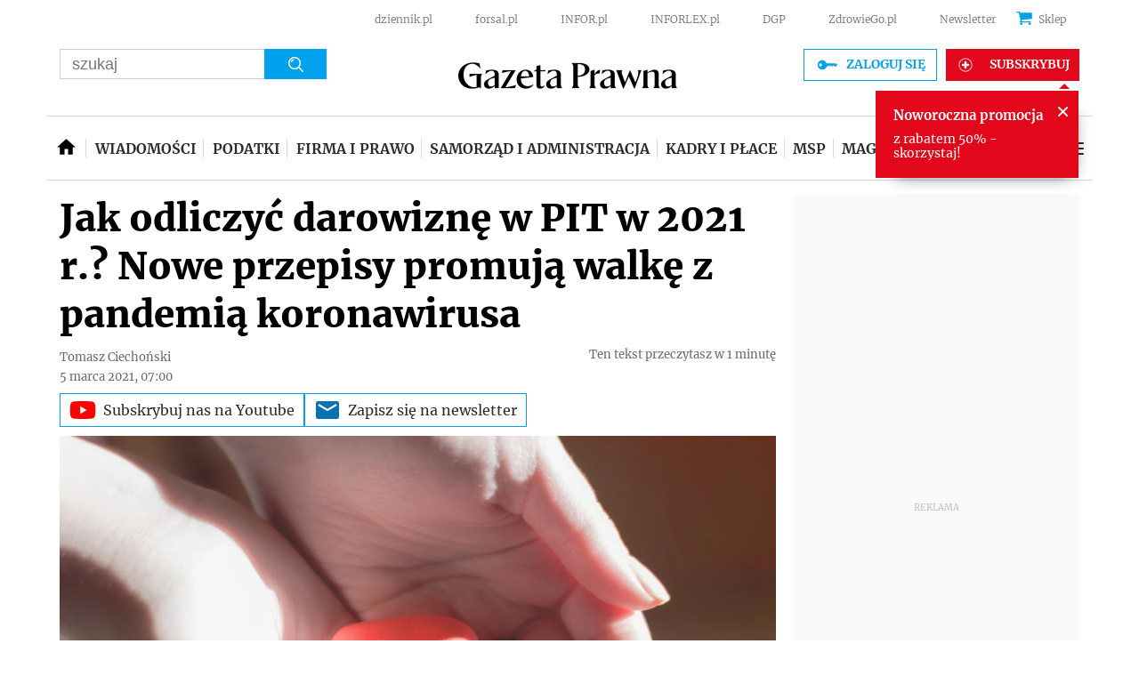

--- FILE ---
content_type: text/html; charset=utf-8
request_url: https://www.google.com/recaptcha/api2/aframe
body_size: 184
content:
<!DOCTYPE HTML><html><head><meta http-equiv="content-type" content="text/html; charset=UTF-8"></head><body><script nonce="9p_aLM_2RxmX6HU6WwQ9cA">/** Anti-fraud and anti-abuse applications only. See google.com/recaptcha */ try{var clients={'sodar':'https://pagead2.googlesyndication.com/pagead/sodar?'};window.addEventListener("message",function(a){try{if(a.source===window.parent){var b=JSON.parse(a.data);var c=clients[b['id']];if(c){var d=document.createElement('img');d.src=c+b['params']+'&rc='+(localStorage.getItem("rc::a")?sessionStorage.getItem("rc::b"):"");window.document.body.appendChild(d);sessionStorage.setItem("rc::e",parseInt(sessionStorage.getItem("rc::e")||0)+1);localStorage.setItem("rc::h",'1768910918944');}}}catch(b){}});window.parent.postMessage("_grecaptcha_ready", "*");}catch(b){}</script></body></html>

--- FILE ---
content_type: text/plain; charset=UTF-8
request_url: https://at.teads.tv/fpc?analytics_tag_id=PUB_5576&tfpvi=&gdpr_status=22&gdpr_reason=220&gdpr_consent=&ccpa_consent=&shared_ids=&sv=d656f4a&
body_size: 56
content:
NzUwYzczYTktODI0YS00NDQ0LWJlOTMtZTExNGJmOTM5ZGE4IzgtNg==

--- FILE ---
content_type: application/javascript
request_url: https://ocdn.eu/paas-static/template-engine/162d5140a65ebc0fa2e96da195a4eb9b/build/main.js
body_size: 27638
content:
(function(){var n=function(){function h(a,c,p){function k(k){function b(c){if(f(c)){a:{c=a+"/"+c;var p;b:{p=c.split("/");for(var v=[],e=0;e<p.length;e++){var m=p[e];if("."===m)0===v.length&&v.push(m);else if(".."===m)if(2<=v.length)v.pop();else{p=null;break b}else v.push(m)}p=v.join("/")}if("string"===typeof p&&""!==p){c=d[p];c="undefined"!==typeof c?c.get(k):null;if(null!==c)break a;throw Error("Brak definicji modu\u0142u: "+p);}throw Error("Problem ze znormalizowaniem \u015bcie\u017cki: "+c);}return c}if(c in
k)c=k[c];else throw Error("Brak definicji zewn\u0119trznego modu\u0142u : "+c);return c}for(var v=[],e=0;e<c.length;e++)v.push(b(c[e]));return p.apply(null,v)}var b=null;g(c);return{get:function(a){null===b&&(b=k(a));return b}}}function g(a){for(var c=0;c<a.length;c++){var p=a[c];f(p)||b.addName(p)}}function f(a){if("string"===typeof a)return 2<=a.length&&"./"===a.substr(0,2)?!0:3<=a.length&&"../"===a.substr(0,3)?!0:!1;throw Error("Spodziewano si\u0119 stringa");}var e=!1,b=function(){var a=[],c=
{};return{addName:function(p){if("string"===typeof p&&""!==p)"string"!==typeof c[p]&&(c[p]=p,a.push(p));else throw Error("Nieprawid\u0142owy typ parametru");},getExtendsModulesObject:function(c){if(a.length===c.length){for(var k={},b=0;b<a.length;b++)k[a[b]]=c[b];return k}throw Error("nieprawid\u0142owe odga\u0142\u0119zienie programu");},getModulesName:function(){return a}}}(),d={};return{getDefine:function(a,c){return function(b,k){if(!1===e)d[a+"/"+c]=h(a,b,k);else throw Error("Nie mo\u017cna nic definiowa\u0107 po zako\u0144czeniu procesu konfiguracji");
}},install:function(a){if(!1===e)e=!0,define(b.getModulesName(),function(){var c=Array.prototype.slice.call(arguments,0),c=b.getExtendsModulesObject(c);if("undefined"!==typeof d[a])c=d[a].get(c);else throw Error("Brak zdefiniowanego modu\u0142u: "+a);return c});else throw Error("Nieprawid\u0142owy stan");}}}();(function(h){h([],function(){function g(a){require(["uststd/uststd"],function(c){c.libloader.getFB(function(c){var b=document.getElementById("fb-root");document.body.insertBefore(b,document.body.firstChild);
c.ui({method:"feed",link:a.link,picture:a.picture,name:a.name,description:a.description,display:"popup"},function(c){c=c?"use":"cancel";(new Image).src="//e.clk.onet.pl/lps,"+a.parent_id+","+a.id+"/"+c+"/?"+(new Date).getTime()})})})}function f(a){a(!1,null)}function e(){if(!0!==b){b=!0;var a=window.open;window.open=function(c,b,k){var d;if(/^(https?:)?\/\/([^\/]+\.)?facebook\.com(:\d+)?([\/?#]|$)/i.test(c)){d=Function.prototype.call.call(a,window,c,"fb",k);if(k){k=k.replace(/^\s+|\s+/g).toLowerCase().split(/\s*,\s*/);
for(var e=0,m;e<k.length;++e)m=k[e].split(/\s*=\s*/),k[m[0]]=m[1];k.width&&k.height&&d.resizeTo(k.width,k.height);k.left&&k.top&&d.moveTo(k.left,k.top)}d.focus()}else d=Function.prototype.apply.call(a,window,arguments);return d}}}var b=!1,d=!1;return{showPopup:function(a,c){var b="undefined"!==typeof window.screenX?window.screenX:window.screenLeft,k="undefined"!==typeof window.screenY?window.screenY:window.screenTop,d="undefined"!==typeof window.outerHeight?window.outerHeight:document.documentElement.clientHeight-
22,b=Function.prototype.call.call(window.open,window,"about:blank","fb","width="+a+",height="+c+",left="+parseInt((0>b?window.screen.width+b:b)+(("undefined"!==typeof window.outerWidth?window.outerWidth:document.documentElement.clientWidth)-a)/2,10)+",top="+parseInt(k+(d-c)/2.5,10)+",scrollbars=1,location=1,toolbar=0");e();return b},initStats:function(){if(!0!==d&&(d=!0,window.location.search)){for(var a={},c=window.location.search.substring(1).split("&"),b=0;b<c.length;b++)c[b]=c[b].split("="),a[decodeURIComponent(c[b][0])]=
decodeURIComponent(c[b][1]);"lps"===a.utm_campaign&&(a=a.utm_content.split(/[^\w-]+/),(new Image).src="//e.clk.onet.pl/lps,"+a[0]+","+a[1]+"/hit/?"+(new Date).getTime())}},shareLeadManager:function(a){f(function(c,b){c?(g(b),a(!0)):a(!1)})}}})})(n.getDefine("./addthis","popup"));(function(h){h([],function(){function g(b,d,a){b=b.getAttribute(d);return e(b)?b:a}function f(b,d,a){b=b.getAttribute(d);e(b)&&a(b)}function e(b){return"string"===typeof b&&""!==b}return{fblike:function(b){require(["uststd/uststd"],
function(d){d.libloader.getAddthis(function(a){var c=d.domBuilder.createFragment(),p=b.getAttribute("data-addthis-url"),k=b.getAttribute("data-fb-layout")||"button",v=c.create("div").setAttr({"class":"facebook_like","data-type":"likeDetail"}).create("div").addClass("facebook_like_contener").create("div").addClass("addthis_toolbox"),k=v.create("a").addClass("addthis_button_facebook_like").setAttr({"fb:like:layout":k});p&&k.setAttr({"addthis:url":p});b.appendChild(c.getDomElement());a.toolbox(v.getDomElement())})})},
twitter:function(b){require(["uststd/uststd"],function(d){d.libloader.getAddthis(function(a){var c=d.domBuilder.createFragment(),p=c.create("div").addClass("addthis_toolbox").addClass("addthis_default_style"),k=p.create("a").addClass("addthis_button_twitter_follow_native");f(b,"data-count",function(a){k.setAttr({"tw:count":a})});f(b,"data-screen-name",function(a){k.setAttr({"tw:screen_name":a})});f(b,"data-show-screen-name",function(a){k.setAttr({"tw:show-screen-name":a})});b.appendChild(c.getDomElement());
a.toolbox(p.getDomElement())})})},pinetrest:function(b){function d(a){var b=!1;return function(){!1===b&&(b=!0,a())}}require(["uststd/uststd"],function(a){var c=g(b,"data-width","80px"),p=g(b,"data-height","20px"),k=g(b,"data-href",""),v=g(b,"data-caption",""),e=document.createElement("iframe");e.style.width=c;e.style.height=p;e.style.overflowY="hidden";e.setAttribute("scrolling","no");e.setAttribute("seamless","seamless");a.environment.addEvent(e,"load",d(function(){e.contentWindow.document.write(['<html><head><title>test</title><style type="text/css">* {margin: 0;padding: 0;}</style></head><body>',
'<a data-pin-do="buttonFollow" href="'+k+'">'+v+"</a>",'<script src="//assets.pinterest.com/js/pinit.js">\x3c/script></body></html>'].join(""))}));b.appendChild(e)})},openPopupWindow:function(b){var d=g(b,"data-href",""),a=g(b,"data-width",1E3),c=g(b,"data-height",600);e(d)&&require(["uststd/uststd"],function(p){p.environment.addEvent(b,"click",function(){p.environment.popup(d,"openPopupWindow",a,c)})})}}})})(n.getDefine("./addthis_button","main"));(function(h){h([],function(){return{create:function(){function g(e,
b){null!==e&&e.appendChild(b);var d={create:function(a){a=document.createElement(a);return g(b,a)},createHtml:function(a){b.innerHTML+=a;return d},text:function(a){a=document.createTextNode(a);b.appendChild(a);return d},set:function(a){for(var c in a)b.setAttribute(c,a[c]);return d},appendTo:function(a){for(var c=a.childNodes;0<c.length;)a.removeChild(c.item(0));a.appendChild(b)},get:function(){return b},css:function(a){function c(a){return a.replace(/-([a-z0-9])/gi,function(a,b){return b?b.toUpperCase():
""})}var p,k;for(k in a)p=a[k],"float"===k?(b.style.cssFloat=p,b.style.styleFloat=p):b.style[c(k)]=p;return d},addClass:function(a){var c=b.getAttribute("class");"string"===typeof c&&""!==c?b.setAttribute("class",c+" "+a):b.setAttribute("class",a)}};return d}var f=document.createDocumentFragment();return g(null,f)}}})})(n.getDefine("./app","fragment"));(function(h){h([],function(){function g(b){return"string"===typeof b&&""!==b}function f(b){return{fetch:b.environment.createFilterTimeEvent(100,function(){onetAds.fetch()})}}
var e=null,b=0;return{render:function(d,a,c){var p=c.get("parameters.slotname"),k=c.get("parameters.position");g(p)&&require(["uststd/uststd"],function(c){b+=1;var d="dynamic-slot-"+p+"-"+b;a.innerHTML='<div id="'+d+'"></div>';a.style.cssText=k&&"right"==k?"float:right !important; width: 300px; clear: right !important; margin-left: 10px":k&&"left"==k?"float:left !important; width: 300px; clear: left !important; margin-right: 10px":"display: block!important;";var d=onetAds.defineSlot(p,d),m,u=null;
for(m=a.parentNode;null!==m;){var l=m;if(m&&m.tagName&&"article"==m.tagName.toLowerCase()){u=m;break}m=l.parentNode}if(m=u){var u=m.getAttribute("data-target"),q=m.getAttribute("data-keywords");m=m.getAttribute("data-articleid");var l=[],r;if(g(q))for(var q=q.split(","),h=0;h<q.length;h++)r=c.environment.trim(q[h]),g(r)&&l.push(r);0<l.length&&d.setTargeting("kwrd",l);g(m)&&d.setTargeting("ci",m);g(u)&&d.setTargeting("target",u)}null===e&&(e=f(c));e.fetch()})}}})})(n.getDefine("./app/htmlPlugin","adslot"));
(function(h){h([],function(){return{render:function(g,f,e){"desktop"===g?require(["tabele/main"],function(b){b.chart(e.get("parameters"),f)}):require(["tabele/main"],function(b){b.chartMobile(e.get("parameters"),f)})}}})})(n.getDefine("./app/htmlPlugin","platformaTablel"));(function(h){h([],function(){return{createWrapper:function(g){function f(e){require(["uststd/uststd"],function(b){b.environment.logAdd("embeddedapp -> params -> "+e)})}return{get:function(e){if("string"!==typeof e&&""===e)return f("get -> b\u0142\u0119dny parametr -> "+
e),"";for(var b=e.split("."),d=null,a=g;0<b.length;)if(d=b.shift(),a[d])a=a[d];else return f("get -> blak klucza -> "+e),"";return a},isSet:function(e){if("string"!==typeof e&&""===e)return!1;e=e.split(".");for(var b=null,d=g;0<e.length;)if(b=e.shift(),d[b])d=d[b];else return!1;return!0},getAll:function(){return g}}}}})})(n.getDefine("./app","params"));(function(h){h([],function(){return{render:function(g){if("function"===typeof window.moveAutopromoTop){var f=window.moveAutopromoTop;g=g.childNodes;
for(var e=[],b=0;b<g.length;b++)e.push(g.item(b));for(f();0<e.length;)require.runnerBox.runElement(e.shift())}else require.runnerBox.runElement(g)}}})})(n.getDefine("./autopromoapp","autopromoapp"));(function(h){h([],function(){function g(f){var e,b,d,a=document.cookie.split(";");for(e=0;e<a.length;e++)if(b=a[e].substr(0,a[e].indexOf("=")),d=a[e].substr(a[e].indexOf("=")+1),b=b.replace(/^\s+|\s+$/g,""),b===f)return decodeURIComponent(d);return""}return{renderElement:function(f){require(["uststd/uststd",
"vendor/jquery-1.7.2/jquery","vendor/jquery-1.7.2/jstorage"],function(e,b){function d(b){var c=b.getAttribute("rel");e.environment.addEvent(b,"click",function(){!1===v&&(v=!0,a(c))})}function a(a){var c=g("ea_uuid"),c=c?"ea_uuid:"+c:"onet_cid:"+g("onet_cid")+"+onet_ubi:"+g("onet_ubi");b.ajax({url:"/_api/forms/submit",cache:!1,data:e.environment.JSONstringify({id:"query_sendForm",jsonrpc:"2.0",method:"submitForm",params:{sid:c+"",formUuid:r,formData:[{id:t,value:a}]},"content-type":"application/jsonp",
"x-onet-app":window.location.hostname+".front.onetapi.pl"}),dataType:"json",timeout:m,type:"POST"}).done(function(c){if(!c.result||!c.result.status||"ERROR"!==c.result.status){c=r;var d=b.jStorage.get(s)||{};d.id=c;d.type=a;d.time=Math.floor((new Date).getTime()/1E3);b.jStorage.set(s,d);k()}})}function c(){var a=b.jStorage.get(s);return a&&a.id===r?"0"===a.type||"1"===a.type?!0:!1:!1}function p(){var a=b.jStorage.get(s);return a&&a.id===r?a.type:-1}function k(){(function(){var a=b.jStorage.get(s),
c=Math.floor((new Date).getTime()/1E3);a.time>=c-300&&("0"===a.type&&(x+=1),"1"===a.type&&(h+=1));a=Math.round(h/(h+x)*100);e.environment.addClass(n,"voted");l.find(".firstOption").css("width",a+"%");l.find(".firstOptionStats").html(a+" %");l.find(".secondOptionStats").html(100-a+" %")})();(function(){v=!0;for(var a=0;a<q.length;a++)q[a].style.cursor="default";e.environment.addClass(n,"voted")})();(function(a){"1"===a?e.environment.addClass(q[0],"voted"):e.environment.addClass(q[1],"voted")})(p())}
var v=!1,s="barometrStorage",m=5E3,u=e.environment.elementFindAll(f,".barometr");if(!(1>u.length)){var l=b(u[0]),q=l.find(".voteButton").get(),r=l.attr("rel"),h=l.find(".barometrConf").data("left"),x=l.find(".barometrConf").data("right"),t=l.find(".barometrConf").data("entry"),n=l.find(".surveyWrap").get(0);c()?k():(d(q[0]),d(q[1]))}})}}})})(n.getDefine("./barometr","main"));(function(h){h([],function(){return{render:function(g){require(["vendor/prism"],function(f){f.highlightElement(g)})}}})})(n.getDefine("./code_coloring",
"main"));(function(h){h([],function(){function g(){if(!0===e)for(;0<d.length;){var a=d.shift();setTimeout(a,0)}}var f=!1,e=!1,b=require.toUrl("embeddedapp/style.css"),d=[];return{include:function(a){"function"===typeof a&&d.push(a);!1===f&&(f=!0,require(["vendor/std"],function(a){a.cssload(b,function(){!1===e&&(e=!0,g())})}));g()}}})})(n.getDefine(".","cssloader"));(function(h){h([],function(){return{share:function(g){var f=window.location.protocol+"//"+window.location.host+window.location.pathname,
f=f+"?utm_source=fb&utm_medium=fb_detal&utm_campaign=podziel_sie",e=g.environment.getFbAppId(),f=g.environment.makeUrl("https://www.facebook.com/sharer/sharer.php",{u:f});"string"===typeof e&&""!==e&&g.environment.popup(f,"share_window",600,600)},feedImage:function(g,f,e,b){function d(a){return"string"===typeof a&&""!==a}e={method:"feed",link:e,picture:function(a){var b=location.protocol;return 0!==a.indexOf("http")&&0!==a.indexOf("//")?b+"//"+a:0!==a.indexOf("http")?b+a:a}(b),display:"popup"};b=
function(){var a=f.environment.elementFindAll(document,'meta[property="og:title"]'),b=f.environment.elementFindAll(document,'meta[property="og:description"]');return 1===a.length&&1===b.length?{title:a[0].getAttribute("content"),descr:b[0].getAttribute("content")}:{}}();d(b.title)&&d(b.descr)&&(e.name=b.title,e.description=b.descr);g.ui(e,function(){})},shareUi:function(g){var f=window.location.protocol+"//"+window.location.host+window.location.pathname;require(["uststd/uststd"],function(e){e.libloader.getFB(function(b){b.ui({method:"share",
link:f,href:f,display:"popup"},g)})})},getFanpage:function(){function g(){var e;e=document.querySelectorAll("head");e=0<e.length?e[0]:null;if(null===e)return null;e=e.querySelectorAll("meta[property='og:site_name']");return 0<e.length&&(e=e[0].getAttribute("content"),"string"===typeof e&&""!==e)?e:null}function f(){if("kobieta.onet.pl"===window.location.host)return"http://www.facebook.com/OnetKobieta";var e=document.getElementById("serviceShare");if(!e)return null;e=e.querySelectorAll("a.UsiMenuAddthis_Button_addthis__button__facebook__follow");
return 0<e.length&&(e=e[0].getAttribute("href"),"string"===typeof e&&""!==e)?e:null}return function(){var e={caption:null,url:null},b=g(),d=f(),a;a={"http://www.facebook.com/onetWiadomosci":"Onet Wiadomo\u015bci","http://www.facebook.com/onetsport":"Onet Sport","http://www.facebook.com/onetmoto":"Onet Moto","http://www.facebook.com/OnetFacet":"Onet Facet","http://www.facebook.com/onetstylzycia":"Onet Styl \u017bycia","http://www.facebook.com/OnetPodroze":"Onet Podr\u00f3\u017ce","http://www.facebook.com/onetfilm":"Onet Film",
"http://www.facebook.com/OnetMuzyka":"Onet Muzyka","http://www.facebook.com/OnetTechnowinki":"Onet Technowinki","http://www.facebook.com/Technowinki":"Onet Technologie","http://www.facebook.com/TygodnikPowszechny":"Tygodnik Powszechny","https://www.facebook.com/pages/Sztuka-flirtu/255845227916851":"Sztuka flirtu","http://www.facebook.com/255845227916851":"Sztuka flirtu","http://www.facebook.com/profile.php?id=255845227916851":"Sztuka flirtu","http:///www.facebook.com/plejadapl":"Plejada"};a="undefined"!==
typeof a[d]?a[d]:void 0;"Onet Plejada.pl"===b&&(b="Plejada.pl");null===d&&("Onet Onet.TV"===b?(d="https://www.facebook.com/Onet.tv",a="Onet TV"):"Onet Biznes.pl"===b?(d="https://www.facebook.com/biznespl",a="Biznes.pl"):"Onet Ekstraklasa.tv"===b?(d="https://www.facebook.com/onetsport",a="Onet Sport"):b&&"onet na luzie"===b.toLowerCase()&&(d="https://www.facebook.com/grupaonet",a="Onet"));e.caption="string"===typeof a&&""!==a?"Polub "+a:"Polub "+b;e.url=d;return e}()},getFanpageMain:function(){return{caption:"Polub Onet",
url:"https://www.facebook.com/grupaonet"}}}})})(n.getDefine(".","facebook"));(function(h){h([],function(){function g(e){return"string"===typeof e&&""!==e}function f(e){var b=/^(\d\d\d\d)-(\d\d)-(\d\d)[ T](\d\d):(\d\d):(\d\d)([+-Z])(\d\d):?(\d\d)$/.exec(e);if(!b)return null;e=b[7];var d=b[8]||0,a=b[9]||0,b=Date.UTC(b[1],b[2]-1,b[3],b[4],b[5],b[6]),c;"Z"===e?c=b:"+"===e?c=b-36E5*d-6E4*a:"-"===e&&(c=b+36E5*d+6E4*a);return new Date(c)}return{renderElement:function(e){require(["uststd/uststd","vendor/jquery-1.7.2/jquery",
"vendor/jquery-1.7.2/jquery.validate","vendor/jquery-1.7.2/jstorage"],function(b,d){function a(){var a={};if(A.length===t.entries.length){var a=p(A),d=l('<form id="sendForm" style="width:400px; height:400px; border:5px solid red"></form>'),e=l('<input type="text" name="formData">');e.attr("value",b.environment.JSONstringify(a));d.append(e);a=l('<input type="text" name="formUuid">');a.attr("value",C);d.append(a);var v=l('<iframe name="sendFormIframe" id="sendFormIframe">');v.attr("id","sendFormIframe");
l("body").append(d);l("body").append(v);d.attr("target","sendFormIframe");d.attr("method","POST");d.attr("action","https://"+window.location.hostname+"/_api/forms/submitform");d.submit(function(){v.load(function(){l("#articleForm").attr("action","");l(v).remove();l(d).remove();l.ajax({headers:{"x-onet-app":y},url:"http://"+window.location.hostname+"/_api/forms/submit",type:"POST",cache:!1,data:b.environment.JSONstringify({id:"query_sendForm",jsonrpc:"2.0",method:"verifySubmission",params:{formUuid:C},
"content-type":n,"x-onet-app":y}),dataType:"json",timeout:h,success:function(a){"undefined"===typeof a?(B.ok="Wys\u0142ano formularz.",k()):"OK"===a.result.status||"Done"===a.result.status?(B.ok="Wys\u0142ano formularz.",k()):B.error="Wyst\u0105pi\u0142 b\u0142\u0105d, spr\u00f3buj jeszcze raz.";c(B)},error:function(){B.error="Wyst\u0105pi\u0142 b\u0142\u0105d, spr\u00f3buj jeszcze raz.";c(B)}})})});d.submit()}}function c(a){var b=document.createElement("div");a.ok.length?(l(b).addClass("sendFormOk"),
l(b).text(a.ok)):(l(b).addClass("sendFormFailure"),l(b).text(a.error));d("#articleForm").hide();l(".legalRegulations").hide();l(".sendForm").hide();l("#formsContent").append(b)}function p(a){var b=[];u(t.entries,function(c,d){var k=null,k=null;c.options=[];switch(c.type.code){case "single":k=l(a[d]).find("input[type=radio]:checked");0<l(k).length&&c.options.push(l(k[0]).attr("data-order"));break;case "multiple":k=l(a[d]).find("input[type=checkbox]:checked");if(0<l(k).length)for(var p=0;p<l(k).length;p++)c.options.push(l(k[p]).attr("data-order"));
break;case "open":k=l(a[d]).find("input[type=text]");0<l(k).length&&""!==m(l(k)[0].value)&&c.options.push(l(k)[0].value);break;case "open_paragraph":k=l(a[d]).find("textarea");c.options.push(l(k).val());break;case "list":k=l(a[d]).find("select"),c.options.push(l("option:selected",k).attr("data-order"))}u(c.options,function(a){b.push({id:c.id,value:a})})});return b}function k(){if("object"===typeof l.jStorage){var a=l.jStorage.get(r)||{};a[C]=1;l.jStorage.set(r,a)}}function v(){var a=l.jStorage&&l.jStorage.get(r);
return a&&a[C]?!0:!1}function s(a){l("#articleDetail .showForm, #articleDetail #mainPhoto.mainPhotoShowForm").unbind("click");l("#articleDetail .showForm, #articleDetail #mainPhoto.mainPhotoShowForm").css({cursor:"auto"});l("#detail .formTools .showForm").addClass("ustCommonButtonDisable");l("#detail .formTools .showForm").text(a)}function m(a){return a.replace(/^\s+|\s+$/g,"")}function u(a,b){for(var c=0;c<a.length;c++)b(a[c],c)}var l=d,q=function(){var a=function(){function a(b){if(b in c.style)return!0;
for(b=b.replace(/^[a-z]/gi,function(a){return a.toUpperCase()});d--;)if(k[d]+b in c.style)return!0;return!1}var b={},c=document.createElement("div"),k=["Khtml","Ms","O","Moz","Webkit"],d=k.length;return function(c){"undefined"===typeof b[c]&&(b[c]=a(c));return b[c]}}();return function(b){function c(){!1===k&&(k=!0,b.end())}b.init(b.element);var k=!1;!1===a("transform")?c():(b.element.bind("webkitTransitionEnd mozTransitionEnd oTransitionEnd msTransitionEnd transitionend",function(){b.element.unbind("webkitTransitionEnd mozTransitionEnd oTransitionEnd msTransitionEnd transitionend");
c()}),setTimeout(c,1E3))}}(),r="formsStorage",h=5E3,x=e.getAttribute("data-params"),t=b.environment.JSONparse(x),n="application/jsonp",y=window.location.hostname+".front.onetapi.pl",C=t.uuid;l("#articleDetail #mainPhoto").addClass("mainPhotoShowForm");0===d("#articleForm").length&&(l("#detail .formTools .showForm").addClass("ustCommonButtonDisable"),l("#detail .formTools .showForm").text("Konkurs zako\u0144czony"));var A=d(e).find(".formRow"),B={error:"",ok:""};l(".sendForm").bind("click",function(){l("#articleForm").validate({submitHandler:function(){a()},
errorClass:"invalid",errorPlacement:function(a,b){a.appendTo(b.closest(".entryFields"))}});l("#articleForm").submit()});(function(){l("#articleDetail .showForm, #articleDetail #mainPhoto.mainPhotoShowForm, .articleContainer .showForm, .sendFormButtonLayerShow").bind("click",function(a){require.runnerBox.runElement(e);b=l(window).scrollTop();a.preventDefault();l(".detailFormsFirstFrame").css("display","block");l(".detailFormsFirstFrame").css("overflow","visible");l("#forms").css("position","relative");
l("#formsContent .ad_adInfo").remove();l("#formsContent .ad_adInfoEnd").remove();var b=l(window).scrollTop();l(".detailFormsFirstFrame")[0]&&(l(window).scrollTop(0),l(".detailFormsFirstFrame").css("height","100%"),l("#doc").css({position:"fixed",top:-b}),q({element:d("#detailForms #forms"),init:function(a){a.css({"-webkit-transform":"scale(1,1)","-moz-transform":"scale(1,1)","-o-transform":"scale(1,1)","-ms-transform":"scale(1,1)",opacity:"1"})},end:function(){l("#detailForms a.closeIcon").css("display",
"block")}}),l("#detailForms .formsBg").css("opacity","1").height(690<l(window).height()+10?l(window).height():690),l("#detailForms a.closeIcon").bind("click",function(){l("#detailForms a.closeIcon").css("display","none");q({element:d("#detailForms #forms"),init:function(a){a.css({"-webkit-transform":"scale(0,0)","-moz-transform":"scale(0,0)","-o-transform":"scale(0,0)","-ms-transform":"scale(0,0)",opacity:"0"})},end:function(){l(".detailFormsFirstFrame").css({height:"0",overflow:"hidden",display:"none"});
l("#doc").css("position","static");l(window).scrollTop(b)}});l("#detailForms .formsBg").css({opacity:"0",height:"0"});return!1}),l(document).keyup(function(a){27===a.keyCode&&l("#detailForms a.closeIcon").click()}));return!1})})();!1===function(){var a=new Date;if(g(t.valid.from)){var b=f(t.valid.from);if(a.getTime()<b.getTime())return!1}return g(t.valid.to)&&f(t.valid.to).getTime()<a.getTime()?!1:!0}()?(s("Konkurs zako\u0144czony"),B.error="Formularz nieaktywny.",c(B)):v()?(s("Formularz by\u0142 ju\u017c wys\u0142any"),
B.error="Formularz by\u0142 ju\u017c wys\u0142any.",c(B)):(x="active"===t.state.code?!1:!0,x&&s("Konkurs zako\u0144czony"))})}}})})(n.getDefine("./forms","main"));(function(h){h([],function(){var g=!1;return{render:function(f){require(["uststd/uststd"],function(e){e.environment.isStaticSite()||require(["vendor/hyphenator"],function(b){e.environment.addClass(f,"hyphenate");!1===g&&(g=!0,b.config({intermediatestate:"visible",remoteloading:!1,enablecache:!1,safecopy:!0}));b.hyphenate(f);require.runnerBox.runElement(f)})})}}})})(n.getDefine("./hyphenate",
"main"));(function(h){h([],function(){var g={hu_HU:{"Zobacz post na facebooku":"N\u00e9zd meg a bejegyz\u00e9st facebookon","Zobacz post na Instagramie":"N\u00e9zd meg a bejegyz\u00e9st instagramon","Zobacz na Vimeo":"N\u00e9zd meg a Vimeon","Zobacz na Vine.co":"N\u00e9zd meg a Vine.co-on"},sr_SP:{"Zobacz na Youtube":"pogledajte na youtube-u","Zobacz post na facebooku":"pogledajte na facebook-u","Zobacz post na Instagramie":"pogledajte na instagram-u","Zobacz na Vimeo":"pogledajte na vimeo-u","Zobacz na Vine.co":"pogledajte na vine-u",
"Pos\u0142uchaj na SoundCloud":"poslu\u0161ajte na soundCloud-u","Przypnij na Pinterest":"pin on pinterest","Podziel si\u0119":"share it"},sk_SK:{"Zobacz na Youtube":"poh\u013ead na Youtube","Zobacz post na facebooku":"zobrazi\u0165 pr\u00edspevok na Facebook","Zobacz post na Instagramie":"zobrazi\u0165 pr\u00edspevok na Instagramie","Zobacz na Vimeo":"zobrazi\u0165 na Vimeo","Zobacz na Vine.co":"zobrazi\u0165 na Vine.co","Pos\u0142uchaj na SoundCloud":"po\u010d\u00favajte na SoundCloud","Przypnij na Pinterest":"pin na Pinterest",
"Podziel si\u0119":"zdie\u013eaj"}};return{getMessage:function(f,e){require(["uststd/uststd"],function(b){b=b.environment.getLang();var d;if(d=g[b])d=g[b][f],d="string"===typeof d&&""!==d;b=d?g[b][f]:f;e(b)})}}})})(n.getDefine(".","lang"));(function(h){h([],function(){function g(f){for(var e=f,b=0;20>b;b++){var d=e.tagName;if("string"===typeof d&&""!==d&&"a"===e.tagName.toLowerCase())return e;if(e.parentNode)e=e.parentNode;else break}return f}return{visibilityRender:function(f){require.runnerBox.runElement(f);
var e=f.getAttribute("data-campaign-id"),b=f.getAttribute("data-campaign-title"),d=f.getAttribute("data-campaign-crt-id"),a={_el:g(f),cmpId:e,title:b,crtId:d};require(["uststd/uststd"],function(b){b.libloader.getOnetAds(function(b){(b.visibles=window.onetAds.visibles||[]).push(a)})})}}})})(n.getDefine("./nativeads","main"));(function(h){h([],function(){return{isEmptyData:function(g){for(var f=0;f<g.length;f++)if(0!==g[f])return!1;return!0},moveScrollTop:function(g,f){var e=f.offset().top-100;0>e&&
(e=0);g(window).scrollTop(e)},supportsSvg:function(){return!!document.createElement("svg").getAttributeNS}}})})(n.getDefine("./probe","helper"));(function(h){h([],function(){function g(){for(var e=0;e<f.length;e++)f[e]()}var f=[];require(["uststd/uststd"],function(e){var b=e.environment.createFilterTimeEvent(100,g);e.environment.addEvent(window,"resize",b)});return{rwdIframe:function(e,b,d,a){function c(){var c=b/d,u;u=a.allowResizeUp?e.parentNode.offsetWidth:b>e.parentNode.offsetWidth?e.parentNode.offsetWidth:
b;k&&(e.style.width=u+"px");v&&(e.style.height=parseInt(u/c,10)+"px");a.timerReloadValue&&0<a.timerReloadValue&&(clearTimeout(s),s=setTimeout(p,a.timerReloadValue))}function p(){e.setAttribute("src",e.src)}var k=a&&!1===a.setWidth?!1:!0,v=a&&!1===a.setHeight?!1:!0,s;e.style.maxWidth="100%";f.push(c);c()}}})})(n.getDefine(".","rwd_iframe"));(function(h){h([],function(){return{render:function(g){function f(e,b,d){require(["uststd/uststd"],function(a){a=a.environment.elementFindAll(g,'*[data-run-module="'+
e+'"]');for(var c=0;c<a.length;c++)a[c].setAttribute(b,d)})}setTimeout(function(){var e=g.getAttribute("data-set");if("string"===typeof e&&""!==e)for(var e=e.split(";"),b=0;b<e.length;b++){var d=e[b].split(",");3===d.length&&f(d[0],d[1],d[2])}},0);setTimeout(function(){require.runnerBox.runElement(g)},2E3)}}})})(n.getDefine("./setparam","setparam"));(function(h){h([],function(){return{getResources:function(g){require(["tabele/main"],function(f){f.getOtdv(g)})}}})})(n.getDefine("./tabele","otdv"));
(function(h){h([],function(){function g(e){function b(a,b){var p;p=e.environment.elementFindAll(document,'meta[name="'+a+'"]');p=0<p.length?p[0].getAttribute("content"):"";f(p)&&(d[b]=p)}var d={};b("facebook-utm_source","utm_source");b("facebook-utm_medium","utm_medium");b("facebook-utm_campaign","utm_campaign");return d}function f(e){return"string"===typeof e&&""!==e}return{addUtmCampaign:function(e,b){var d=g(e),a=e.environment.parseUrl(b),c;for(c in d)f(c)&&f(d[c])&&(a.queryParams[c]=d[c]);return e.environment.makeUrl(a.baseUrl,
a.queryParams)}}})})(n.getDefine(".","urlfacebook"));(function(h){h(["../facebook","../app/fragment"],function(g,f){return{runAddthis_old:function(e){function b(){var a;a=document.querySelectorAll("head");a=0<a.length?a[0]:null;if(null===a)return null;var b=document.createElement("style");b.type="text/css";window.attachEvent&&!window.opera?b.styleSheet.cssText=d():b.appendChild(document.createTextNode(d()));a.appendChild(b)}function d(){var a=[];a.push(".onet_ustPlugin_ustwidget_addthis_old .addthis_20x20_style a .at15t_facebook {");
a.push("background-image: url([data-uri]) !important;");
a.push("background-position: 0 0 !important;");a.push("}");a.push(".onet_ustPlugin_ustwidget_addthis_old .addthis_20x20_style a .at15t_twitter {");a.push("background-image: url([data-uri]) !important;");
a.push("background-position: 0 0 !important;");a.push("}");a.push(".onet_ustPlugin_ustwidget_addthis_old .addthis_20x20_style a .at15t_email {");a.push("background-image: url([data-uri]) !important;");
a.push("background-position: 0 0 !important;");a.push("}");a.push(".onet_ustPlugin_ustwidget_addthis_old .addthis_20x20_style a .at15t_wykop {");a.push("background-image: url([data-uri]) !important;");
a.push("background-position: 0 0 !important;");a.push("}");a.push(".onet_ustPlugin_ustwidget_addthis_old .addthis_20x20_style a .at15t_compact {");a.push("background-image: url([data-uri]) !important;");
a.push("background-position: 0 0 !important;");a.push("}");a.push(".onet_ustPlugin_ustwidget_addthis_old .at_a11y { display: none !important; }");a.push("@media only screen and (min-width: 1160px) {");a.push(".onet_ustPlugin_ustwidget_addthis_old.bigVersion { width: 800px !important; height: 24px !important; }");a.push(".onet_ustPlugin_ustwidget_addthis_old.bigVersion #addthis_box1 { width: 175px !important; }");a.push(".onet_ustPlugin_ustwidget_addthis_old.bigVersion #addthis_box2 { width: 270px !important; }");
a.push(".onet_ustPlugin_ustwidget_addthis_old.bigVersion #addthis_box3 { width: auto !important; }");a.push(".onet_ustPlugin_ustwidget_addthis_old.bigVersion #addthis_box1 .addthis_toolbox { float: left !important; }");a.push(".onet_ustPlugin_ustwidget_addthis_old.bigVersion #addthis_box2 .addthis_toolbox { float: left !important; }");a.push(".onet_ustPlugin_ustwidget_addthis_old.bigVersion #addthis_box1 .addthis_box_caption { float: left !important; }");a.push(".onet_ustPlugin_ustwidget_addthis_old.bigVersion #addthis_box2 .addthis_box_caption { float: left !important; }");
a.push(".onet_ustPlugin_ustwidget_addthis_old.bigVersion #addthis_box3 .addthis_box_caption { float: left !important; }");a.push("}");return a.join("\n")}function a(a,b){var k=a.create("div");k.set({id:b.iden});var d=k.create("div");d.text(b.caption);d.addClass("addthis_box_caption");d.css({color:"#666666",height:"24px","line-height":"24px","margin-right":"3px","padding-left":"2px","font-size":"12px","font-family":"Verdana, Helvetica, sans-serif"});var e=k.create("div");e.set({"addthis:url":b.url});
e.addClass("addthis_toolbox");p(b.iden,k,d,e);b.clsss&&c(b.clsss,function(a){e.addClass(a)});b.button&&c(b.button,function(a){var c=e.create("a");"addthis_button_facebook_recommend"===a?(c.addClass("addthis_button_facebook"),c.set({"fb:like:action":"recommend"})):("addthis_button_facebook_like"===a&&"addthis_box3"===b.iden&&c.css({"float":"right"}),c.addClass(a))});return e.get()}function c(a,b){for(var c=0;c<a.length;c++)b(a[c])}function p(a,b,c,k){b.css({addthis_box1:{"float":"left",width:"145px",
overflow:"hidden"},addthis_box2:{"float":"left",width:"200px"},addthis_box3:{"float":"right",width:"200px",overflow:"hidden"}}[a]);c.css({addthis_box1:{},addthis_box2:{},addthis_box3:{textAlign:"right"}}[a]);k.css({addthis_box1:{height:"24px"},addthis_box2:{width:"190px",height:"24px","margin-bottom":"0"},addthis_box3:{"float":"right",width:"160px",height:"24px","text-align":"right"}}[a]);k.css({transform:"scale(1.2)","-ms-transform":"scale(1.2)","-webkit-transform":"scale(1.2)","-o-transform":"scale(1.2)",
"-moz-transform":"scale(1.2)"});"addthis_box3"===a?k.css({"transform-origin":"right top","-ms-transform-origin":"right top","-webkit-transform-origin":"right top","-o-transform-origin":"right top","-moz-transform-origin":"right top"}):k.css({"transform-origin":"left top","-ms-transform-origin":"left top","-webkit-transform-origin":"left top","-o-transform-origin":"left top","-moz-transform-origin":"left top"})}var k="true"===e.getAttribute("data-size-small");(function(){var c=f.create(),d=c.create("div");
!1===k?d.addClass("onet_ustPlugin_ustwidget_addthis_old bigVersion"):d.addClass("onet_ustPlugin_ustwidget_addthis_old");d.css({height:"48px",width:"620px","margin-top":"20px","margin-bottom":"20px",clear:"left",position:"relative"});var p=window.location.href,u=[];u.push(a(d,{iden:"addthis_box1",caption:"Pole\u0107",clsss:["addthis_default_style","addthis_20x20_style"],url:p,button:["addthis_button_facebook_like"]}));u.push(a(d,{iden:"addthis_box2",caption:"Udost\u0119pnij",clsss:["addthis_default_style",
"addthis_20x20_style"],url:p,button:"addthis_button_facebook_recommend;addthis_button_twitter;addthis_button_email;addthis_button_wykop;addthis_button_compact;addthis_counter addthis_bubble_style".split(";")}));p=g.getFanpage();null!==p.url&&null!==p.caption&&u.push(a(d,{iden:"addthis_box3",caption:p.caption,clsss:["addthis_default_style","addthis_20x20_style"],url:p.url,button:["addthis_button_facebook_like"]}));b();c.appendTo(e);require(["uststd/uststd"],function(a){a.libloader.getAddthis(function(a){a.toolbox(u)})})})()}}})})(n.getDefine("./addthis",
"old_addthis"));(function(h){h(["../popup","../../urlfacebook"],function(g,f){function e(b){if((b=b.getAttribute("data-extrautm"))&&b.indexOf("#host")){var a=window.location.host.replace("www.","").split(".").shift();b=b.replace("#host",a)}return b}function b(b,a,c,p){b=b.environment.elementFindAll(document,"meta["+(p||"property")+'="'+a+'"]');return 0<b.length?b[0].getAttribute("content"):c}return{addthis:function(b){require(["uststd/uststd"],function(a){a.libloader.getAddthis(function(a){require(["uststd/uststd"],
function(p){var k=b.getAttribute("data-type");p=p.domBuilder.fromDom(b).create("div").setAttr({"class":"addthis_toolbox addthis_default_style addthis_20x20_style","addthis:url":""});var e=p.create("a");if("button_twitter"===k)e.addClass("addthis_button_twitter");else if("button_google"===k)e.addClass("addthis_button_google");else throw Error("incrorrect type: "+k);a.toolbox(p.getDomElement())})})})},facebook:function(b){g.initStats();var a=e(b);require(["uststd/uststd"],function(c){c.environment.addEvent(b,
"click",function(b){g.showPopup(575,240);g.shareLeadManager(function(b){!1===b&&(b="",b=a?(window.location+"").split("?").shift()+"?"+a:f.addUtmCampaign(c,window.location+""),c.environment.share_facebook(b))})})})},twitter:function(d){var a=e(d);require(["uststd/uststd"],function(c){c.environment.addEvent(d,"click",function(){var d=window.location;a&&(d=(window.location+"").split("?").shift()+"?"+a);var k=b(c,"og:title",""),e=b(c,"og:site_name",""),k=b(c,"twitter:title",k,"name"),e=b(c,"twitter:site",
e,"name");c.environment.share_twitter(d,k,e)})})},gplus:function(b){require(["uststd/uststd"],function(a){a.environment.addEvent(b,"click",function(){a.environment.share_gplus(window.location)})})},whatsapp:function(d){require(["uststd/uststd"],function(a){a.environment.addEvent(d,"click",function(){var c="",c="url"===d.getAttribute("data-share-type")?b(a,"og:url",""):b(a,"og:description",""),c=a.environment.makeUrl("whatsapp://send",{text:c});a.environment.popup(c,"popupWindow",550,480)})})}}})})(n.getDefine("./addthis/share",
"sharethis"));(function(h){h(["../facebook"],function(g){function f(a){try{var b=a.environment.getBrowserInfo();return"msie"===b[0]&&9>parseInt(b[1],10)?!0:!1}catch(c){return!1}}function e(a,k){b(function(b){require(["uststd/uststd"],function(e){function m(){l.setCss({display:"block"})}var u=e.domBuilder.createFragment(),l=u.create("div").setAttr({"class":"onet_ustPlugin_addthis_popular"});f(e)||l.create("div").setAttr({"class":"onet_ustPlugin_addthis_popularArrow"});l.create("div").setAttr({"class":"onet_ustPlugin_addthis_popularMainTitle"}).createText("Popularne");
l.create("div").setAttr({"class":"onet_ustPlugin_addthis_popularClose"}).addEvent("click",function(){l.setCss({display:"none"})});e=l.create("div").setAttr({"class":"onet_ustPlugin_addthis_popularRight"});var q=g.getFanpage(),r=g.getFanpageMain();c(q.url)?e.create("fb:like-box").setAttr({href:q.url,width:"300",show_faces:"true",stream:"false",header:"true"}).setCss({position:"relative","background-color":"white","z-index":"100"}):c(r.url)&&e.create("fb:like-box").setAttr({href:r.url,width:"300",show_faces:"true",
stream:"false",header:"true"}).setCss({"z-index":"100"});d(l,b);a.appendChild(u.getDomElement());require(["uststd/uststd"],function(a){a.libloader.getFB(function(a){a.init({xfbml:!0,version:"v2.0"});k(m)})})})})}function b(a){function b(k,e){function u(a){if(c(a.url)){var b=a.url+"?utm_source=",k;try{k=window.location.host.split(".")[0]}catch(d){k=""}a.url=b+k+"&utm_medium=widget&utm_campaign=afsw"}return a}if(null===k)if(e&&e.items){for(var l=[],f=0;f<d;f++)l.push(u(e.items[f]));0<l.length&&a(l)}else a(null);
else a(null)}var d=4;require(["uststd/uststd"],function(a){var c={limit:d,uuid:"123d2273-81d0-46ba-a76f-2ea32258da43"};a=new a.JSONPLoader;a.appId="jsonp.mobile.onetapi.pl";a.getJSONRPC("http://popular.platform.onet.pl","getItem",c,b)})}function d(b,c){function d(a){var c=b.create("a").setAttr({href:a.url,"class":"onet_ustPlugin_addthis_popularLink"}).setCss({position:"relative"});c.create("img").setAttr({src:a.smallImage,"class":"onet_ustPlugin_addthis_popularImg"});c.create("span").setAttr({"class":"onet_ustPlugin_addthis_popularTitle"}).setCss({"max-height":"51px",
"overflow-y":"hidden"}).createText(a.title);e(c,a)}function e(b,c){var k=function(a){var b=null;return function(c){null===b&&(b=a.create("span").setAttr({"class":"onet_ustPlugin_addthis_popularStats"}));c(b)}}(b);0<c.popularityStats.fb_total_cnt&&k(function(b){b.create("img").setAttr({src:f});b.create("span").createText(a(c.popularityStats.fb_total_cnt))});0<c.popularityStats.fm_comment_cnt&&k(function(b){b.create("img").setAttr({src:m});b.create("span").createText(a(c.popularityStats.fm_comment_cnt))})}
for(var m=require.toUrl("embeddedapp/")+"../count_comment.png",f=require.toUrl("embeddedapp/")+"../count_like.png",l=0;l<c.length;l++)d(c[l]);b.create("span").setCss({clear:"both",display:"block"})}function a(a){if(1E3<=a){var b=Math.floor(a/1E3);a=Math.floor(a%1E3/100);return 0===a?b+" tys.":b+","+a+" tys."}return a}function c(a){return"string"===typeof a&&""!==a}return{createShareBox:function(a){var b=!1,c=null;return{show:function(){!1===b?(b=!0,e(a,function(a){c=a})):"function"===typeof c&&c()}}}}})})(n.getDefine("./addthis",
"sharepopular"));(function(h){h(["./fragment"],function(g){return{render:function(f,e,b){var d=g.create(),a=d.create("div").set({"class":"html_embedded_application"}),c=e.get("caption");""!==c&&-1===c.toLowerCase().indexOf("embed")&&a.create("div").set({"class":"caption"}).css({"text-align":"center"}).text(c);a=a.create("div").set({"class":"html_embedded_application_body",style:"max-width:100%; overflow:hidden"});e.get("parameters.map_url")&&(f.style.width="100%");b(a,function(){d.appendTo(f)})}}})})(n.getDefine("./app",
"baseContenerDesktop"));(function(h){h(["./fragment"],function(g){return{render:function(f,e,b){var d=g.create();e=d.create("div").set({"class":"embed_application"});b(e,function(){d.appendTo(f)})}}})})(n.getDefine("./app","baseContenerMobile"));(function(h){h(["../../cssloader"],function(g){function f(b,d){g.include(function(){var a=d.get("parameters.photo_old.resizedUrl"),c=d.get("parameters.photo_new.resizedUrl"),p=new Image;p.onload=function(){var k=parseInt(p.width>=p.height?b.parentElement.offsetWidth:
p.width,10),d=parseInt(p.width>=p.height?b.parentElement.offsetWidth/p.width*p.height:p.height,10),s=document.createElement("img");s.setAttribute("src",a);s.style.width=k+"px";s.style.height=d+"px";var m=document.createElement("img");m.setAttribute("src",c);m.style.width=s.style.width;m.style.height=s.style.height;b.appendChild(s);b.appendChild(m);e(b,{height:d,width:k})};p.src=a})}function e(b,d){require(["vendor/jquery-1.7.2/jquery"],function(a){var c=a.extend({},{position:0.5,arrows:!0,height:null,
width:null,onReady:function(){}},d);a(b).each(function(b,k){k=a(k);var d=a("img:first",k),e=a("img:last",k),m=a("<div />");m.addClass("slider").addClass("slider-embedded").appendTo(k);var f=a("<div />");f.addClass("dragWrapper").prependTo(m);var l=a("<div />");l.addClass("drag").appendTo(f);var g=a("<div />");g.addClass("handle").appendTo(l);var h=a("<div />");h.addClass("wrapper").addClass("wrapperLeft").appendTo(m).append(d);a("<div />").addClass("wrapper").addClass("wrapperRight").appendTo(m).append(e);
c.arrows&&(a("<div />").addClass("arrow").addClass("arrowLeft").appendTo(f),a("<div />").addClass("arrow").addClass("arrowRight").appendTo(f));var w=new Image;w.onload=function(){var a=parseInt(g.width()/2,10),a=parseInt((c.width?c.width:w.width)*c.position-a,10);m.width(c.width?c.width:"100%").height(c.height?c.height:w.height);f.css("left",a);h.width((c.width?c.width:w.width)*c.position-4)};w.src=d.attr("src");require(["vendor/jquery-1.7.2/jquery.ui.draggable"],function(b){b(f.get()).draggable({containment:m,
drag:function(){h.width(parseInt(a(this).css("left"),10)+4)},stop:function(){h.width(parseInt(a(this).css("left"),10)+4)}})});m.click(function(b){b=b.pageX-a(this).offset().left-4;f.css("left",b);h.width(b+4)}).on("touchmove",function(b){b.preventDefault();b=b.originalEvent.touches[0].pageX;var c=a.Event("click");c.pageX=b;a(this).trigger(c)});if("function"===typeof c.onReady)c.onReady()})})}return{render:function(b,d,a){"desktop"===b&&f(d,a)}}})})(n.getDefine("./app/htmlPlugin","slider"));(function(h){h(["./helper"],
function(g){function f(a,b,c,d){require(["uststd/uststd"],function(e){e.libloader.getGoogleCorechart(function(e){var m=[];m.push(["Odpowied\u017a","Ilo\u015b\u0107 g\u0142os\u00f3w"]);for(var f=0;f<a.length;f++)m.push([a[f].text,b[f]]);m=e.visualization.arrayToDataTable(m);(new e.visualization.PieChart(d)).draw(m,c)})})}function e(a,b,c,e){require(["uststd/uststd"],function(m){m.libloader.getGoogleCorechart(function(m){var l=[];b=d(b);var f=new m.visualization.DataTable;f.addColumn("string","Odpowied\u017a");
f.addColumn("number","Odpowiedzi procentowo");f.addColumn({type:"string",role:"tooltip"});for(var g=0;g<a.length;g++)l.push([a[g].text,b[g].value,a[g].text+"\n"+b[g].caption]);f.addRows(l);m=new m.visualization.ColumnChart(e);c.vAxis={minValue:0};m.draw(f,c)})})}function b(a,b,c,e,m){function f(a,b){var c=l(g,"<tr/>"),d=l(c,"<td/>").text(a),c=l(c,"<td/>").text(b);d.css({"text-align":"right",border:"1px solid black"});c.css({"text-align":"right",border:"1px solid black"})}function l(b,c){var d=a(c);
d.appendTo(b);return d}c=d(c);m=a(m);m.html("");var g=l(m,"<table/>");g.width("100%");g.css({margin:"0 auto"});e.title&&l(g,"<caption/>").text(e.title).css({"padding-bottom":"10px"});for(e=0;e<b.length;e++)b[e]&&b[e].text&&c[e]&&c[e].caption&&f(b[e].text,c[e].caption)}function d(a){var b,c=0;for(b=0;b<a.length;b++)c+=a[b];var d=null;for(b=0;b<a.length;b++)d=Math.floor(1E3*a[b]/c)/10,a[b]={caption:""+d+"% ("+a[b]+")",value:d};return a}function a(a,b,c,d,e){function f(b,c){var d=a(c);d.appendTo(b);
return d}b=f(b,"<label/>");var l=f(b,"<div></div>").addClass("inputDiv");e?f(l,'<input type="radio"/>').attr("name","ansver"):f(l,'<input type="checkbox"/>').attr("name","ansver");e=f(b,"<span></span>").addClass("ProbeRowLine1").text(c.text);d&&(b.addClass("isImage"),f(e,"<img/>").attr("src",d));c.description&&c.description.text&&(f(b,"<br/>"),f(b,"<span></span>").addClass("ProbeRowLine2").text(c.description.text));f(b,"<span/>").css("clear","both")}function c(a,b,c){function d(a){function b(){return!0===
c.prop("checked")}var c=a.find("input");c.prop("checked",!1);return{isCheck:b,refreshView:function(){!0===b()?a.addClass("isActive"):a.removeClass("isActive")}}}var e=!0,f=function(a){for(var b=[],c=0;c<a.length;c++)b.push(d(a.eq(c)));return{getSumCheck:function(){for(var a=0,c=0;c<b.length;c++)b[c].isCheck()&&a++;return a},refreshView:function(){for(var a=0;a<b.length;a++)b[a].refreshView()}}}(b);b.click(function(){if(!0!==e||f.getSumCheck()>c)return!1;f.refreshView();0<f.getSumCheck()?a.removeClass("formToolsNoActive"):
a.addClass("formToolsNoActive")});return{disable:function(){e=!1}}}return{drawResult:function(a,c,d,s){require(["vendor/jquery-1.7.2/jquery"],function(m){a.height(300);if(g.isEmptyData(d))a.html('<span style="font-size:15px">Brak danych ...</span>');else{a.html('<span style="font-size:15px" class="loadingdata">Wczytywanie danych ...</span>');var u=c.entries.options,l=a.get(0),h={title:c.entries.text,legend:c.legend};!0===s&&g.moveScrollTop(m,a);if(g.supportsSvg())if("circle"===c.typ)f(u,d,h,l);else if("linear"===
c.typ)e(u,d,h,l);else throw Error("Incorrect type:"+c.typ);else a.css({height:"auto"}),b(m,u,d,h,l)}})},drawForm:function(b,d,e){require(["uststd/uststd","vendor/jquery-1.7.2/jquery"],function(f,m){function g(a,b){var c=m(b);c.appendTo(a);return c}var l="waiting",h=d.entries.text;g(b,"<div/>").addClass("title").text(h);"string"===typeof d.img&&""!==d.img&&g(b,"<img/>").addClass("image").attr("src",d.img);for(var r=g(b,"<div/>").css("margin-top","10px").addClass("questions"),h=d.entries.options,w=
null,n=d.entriesImg,t=2>d.maxAnswer,w=0;w<h.length;w++)a(m,r,h[w],"string"===typeof n[w]&&""!==n[w]?n[w]:null,t);var z=g(b,"<button/>").addClass("formToolsNoActive").css("float","right").text("Zag\u0142osuj"),y=g(b,"<span/>").addClass("loading"),C=c(z,r.find("label"),d.maxAnswer);z.click(function(){if("waiting"!==l)return!1;y.length?(z.addClass("formToolsNoActive"),y.show()):C.disable();var a=[];r.find("label").find("input").each(function(b,c){m(c).prop("checked")&&a.push(b)});0<a.length&&(l="process",
e(a,function(){y.hide();l="success"}));return!1})})}}})})(n.getDefine("./probe","view"));(function(h){h(["../../lang"],function(g){return{createObject:function(f,e,b,d,a){function c(a){k(b(),function(){e.environment.forEach(d,function(a){a.setGray()});"function"===typeof a&&a()})}function p(a){e.environment.forEach(d,function(a){a.setNorm()});k("100",function(){"function"===typeof a&&a()})}function k(a,b){"0"!==a&&e.environment.forEach(d,function(a){a.setCss({display:"block"})});e.environment.forEach(d,
function(b){v(b,a)});setTimeout(function(){"0"===a&&e.environment.forEach(d,function(a){a.setCss({display:"none"})});b()},400)}function v(a,b){function c(b,d,e){a.setCss({opacity:d,filter:"alpha(opacity="+e+")"})}"0"===b?c(a,"0","0"):"50"===b?c(a,"0.5","50"):"100"===b&&c(a,"1.0","100")}c();var g=[];e.environment.forEach(d,function(a){e.environment.forEach(a.getImages(),function(a){g.push(a)})});e.environment.whenImageListLoad(g,function(){setTimeout(function(){a({hide:c,show:p,on:f.on})},400)})},
createImage:function(f,e,b,d,a,c,p){var k=b.create("img");g.getMessage(p,function(a){k.setAttr({title:a})});(function(a){a=a.getDomElement();a.style.transition="all 0.3s";a.style.webkitTransition="all 0.3s";a.style.mozTransition="all 0.3s";a.style.oTransition="all 0.3s"})(k);k.addEvent("click",function(a){f.environment.preventDefault(a);e.emitSync(c,[])});return{setCss:k.setCss,getImages:function(){return[a,d]},setGray:function(){k.setAttr({src:a})},setNorm:function(){k.setAttr({src:d})}}}}})})(n.getDefine("./share_photo_social/view",
"utils"));(function(h){h(["./sharepopular","../facebook","./popup","./old_addthis"],function(g,f,e,b){function d(b,d){function v(m){function v(m){a(d,".onet_ustPlugin_addthis",function(a){var l=g.createShareBox(a);b.environment.addEvent(m,"click",function(){function a(){e.shareLeadManager(function(a){!1===a&&f.share(b)})}e.showPopup(575,240);"true"===d.getAttribute("data-morebox")?(a(),c()&&l.show()):a()});e.initStats()})}for(var l=0;l<m.length;l++)v(m[l])}function s(c){function d(c,e,k){function m(){g++;
var a=l();0<a.length?f(a,k):g<e&&setTimeout(m,100)}function f(a,c){function d(a){e.push(function(c){b.environment.addEvent(a,"load",c)})}for(var e=[],k=0;k<a.length;k++)d(a[k]);b.environment.runAsync(e,c)}function l(){var b=[];a(c,".addthis_toolbox div.fb-like",function(a){a.setAttribute("data-height","35");a.style.height="35px"});a(c,".addthis_toolbox iframe",function(a){b.push(a)});return b}var g=0;m()}function e(a){a=a.querySelectorAll(".loader");return 1>a.length?null:a[0]}function k(a,b){var c=
a.querySelectorAll(".addthis_toolbox");1>c.length||c[0].setAttribute("addthis:url",b)}function g(a){var c={caption:null,url:null};if("likeDetail"===a)return c.caption="",c.url=window.location+"",c;if("likeFanpage"===a)return f.getFanpage();b.environment.logError("embeddedapp -> runFacebookLike -> Nieprawid\u0142owy parametr 'type': "+a);return c}var s=c.querySelectorAll(".facebook_share_link");if(0<s.length)v(s);else{s=c.getAttribute("data-type");s=g(s);k(c,s.url);var h=e(c);h.parentNode.insertBefore(h,
h.parentNode.firstChild);require(["uststd/uststd"],function(a){a.libloader.getAddthis(function(){d(c,50,function(){h.style.display="none"})})});return s.caption}}require(["uststd/uststd"],function(a){a.libloader.getAddthis(function(){})});a(d,".addthisContener",function(a){a=a.querySelectorAll(".addthis_toolbox");(0<a.length?a[0]:null).setAttribute("addthis:url",window.location+"")});a(d,".box1 .facebook_like",s);a(d,".box3_forum .button a",function(a){require(["vendor/jquery-1.7.2/jquery"],function(b){b(a).click(function(){var c=
b(a).attr("href"),c=b(c).offset().top;b("html, body").animate({scrollTop:c},"1500","swing");return!1})})});a(d,".box3_faceMain",function(b){a(b,".facebook_like",function(a){a=s(a);var c=b.querySelectorAll(".caption");1>c.length||(c[0].innerHTML=a)})});require(["uststd/uststd"],function(a){a.libloader.getAddthis(function(){var b=d.getAttribute("data-add-class-when-loaded");"string"===typeof b&&""!==b&&a.environment.addClass(d,b)})});require.runnerBox.runElement(d)}function a(a,b,c){b=a.querySelectorAll(b);
a=[];for(var d=0;d<b.length;d++)a[d]=b[d];for(b=0;b<a.length;b++)c(a[b])}function c(){var a=window.location.host+"";a=7>a.length?!1:"onet.pl"===a.substr(-7)?!0:!1;return a}return{normal:function(a){require(["uststd/uststd"],function(b){d(b,a)})},old:b.runAddthis_old,addthis_icon:function(){require(["uststd/uststd"],function(a){a.libloader.getAddthis(function(){})})}}})})(n.getDefine("./addthis","main"));(function(h){h(["../baseContenerDesktop","../../rwd_iframe"],function(g,f){function e(b,d,a){var c=
b.environment.parseUrl(a);c.queryParams.autoplay=!0===d?"true":"false";b=b.environment.makeUrl(c.baseUrl,c.queryParams);return"string"===typeof b&&""!==b?b:a}return{render:function(b,d,a){var c="true"===d.getAttribute("data-main-block")?!0:!1,p=a.get("parameters.src");"string"===typeof p&&""!==p&&require(["uststd/uststd"],function(b){g.render(d,a,function(a,d){var m=b.domBuilder.fromDom(a.get()).create("iframe").addClass("tvp-video-embed").setAttr({frameborder:"no",scrolling:"no",horizontalscrolling:"no",
verticalscrolling:"no",width:"600",height:"400",allowfullscreen:"true",src:e(b,c,p)}).setCss({width:"600px",height:"400px",background:"white"});d();f.rwdIframe(m.getDomElement(),600,400,{allowResizeUp:!0})})})}}})})(n.getDefine("./app/htmlPlugin","TVPPlayer"));(function(h){h(["../baseContenerMobile","../baseContenerDesktop"],function(g,f){function e(b,d,a,c,e){require(["uststd/uststd"],function(k){var f=b.get(),g=k.domBuilder.createFragment(),m=g.create("div").setCss({position:"relative",width:"200%",
"text-align":"left",margin:"10px 0px"}),h=m.create("img"),l=m.create("img"),q=m.create("div").setCss({position:"relative",width:"50%",bottom:"30px",left:"0px",background:"none"});q.create("span").setCss({position:"absolute",left:"10px","float":"left",color:"#bfcdd5","font-size":"13px","font-family":"Open Sans"}).createText("Foto:"+c);q.create("span").setCss({position:"absolute",right:"10px","float":"right",color:"#bfcdd5","font-size":"13px","font-family":"Open Sans"}).createText("Foto:"+e);f.appendChild(g.getDomElement());
(function(a,b,c){(function(a,b){require(["uststd/uststd"],function(c){var d=new Image;d.src=a[0];c.environment.addEvent(d,"load",function(){var e=new Image;e.src=a[1];c.environment.addEvent(e,"load",function(){b(d,e)})})})})([b,c],function(b,c){function d(){var p=Math.ceil(a.offsetWidth/2),f=c.height,m=c.width,g=b.width/b.height*f,f=parseInt(p/((g+m)/f),10);a.style.height=f+"px";e.style.width=p/((g+m)/g)-2+"px";e.style.height=f+"px";e.style.marginRight="2px";k.style.width=p/((g+m)/m)-2+"px";k.style.height=
f+"px";k.style.marginLeft="2px"}var e=h.getDomElement(),k=l.getDomElement();e.src=b.src;k.src=c.src;r.push(d);d()})})(m.getDomElement(),d,a);var r=[],f=k.environment.createFilterTimeEvent(100,function(){for(var a=0;a<r.length;a++)r[a]()});k.environment.addEvent(window,"resize",f)})}return{render:function(b,d,a){"desktop"===b?f.render(d,a,function(b,d){e(b,a.get("parameters.photo_left.url"),a.get("parameters.photo_right.url"),a.get("parameters.photo_left.contentSources.0.name"),a.get("parameters.photo_right.contentSources.0.name"));
d()}):g.render(d,a,function(b,d){e(b,a.get("parameters.photo_left.urlMobile"),a.get("parameters.photo_right.urlMobile"),a.get("parameters.photo_left.contentSources.0.name"),a.get("parameters.photo_right.contentSources.0.name"));d()})}}})})(n.getDefine("./app/htmlPlugin","doubleImage"));(function(h){h(["../baseContenerMobile","../baseContenerDesktop","../../rwd_iframe"],function(g,f,e){function b(b,a,c){b=b.create("iframe");b.set({src:a.get("parameters.src"),frameborder:"0",scrolling:"no",allowfullscreen:"true",
width:a.get("parameters.width"),height:a.get("parameters.height"),style:"-webkit-backface-visibility: hidden;-webkit-transform: scale(1)"});c();e.rwdIframe(b.get(),a.get("parameters.width"),a.get("parameters.height"),{timerReloadValue:500,allowResizeUp:!1})}return{render:function(d,a,c){"desktop"===d?f.render(a,c,function(a,d){b(a,c,d)}):g.render(a,c,function(a,d){b(a,c,d)})}}})})(n.getDefine("./app/htmlPlugin","gfycat"));(function(h){h(["../baseContenerMobile","../baseContenerDesktop","../../rwd_iframe"],
function(g,f,e){function b(b,a,c){b=b.create("iframe");b.set({src:a.get("parameters.src"),frameborder:"0",width:a.get("parameters.width"),height:a.get("parameters.height"),style:"border:0"});c();e.rwdIframe(b.get(),a.get("parameters.width"),a.get("parameters.height"),{allowResizeUp:!0})}return{render:function(d,a,c){"desktop"===d?f.render(a,c,function(a,d){b(a,c,d)}):g.render(a,c,function(a,d){b(a,c,d)})}}})})(n.getDefine("./app/htmlPlugin","googleStreetView"));(function(h){h(["../baseContenerDesktop"],
function(g){return{render:function(f,e,b){g.render(e,b,function(d,a){var c=b.get("parameters.html"),e=b.get("parameters.script_src"),k=document.createElement("div");k.innerHTML=c;d.get().appendChild(k);c=document.createElement("script");c.type="text/javascript";c.defer=!0;c.src=e;d.get().appendChild(c);a()})}}})})(n.getDefine("./app/htmlPlugin","html_insert_tmp"));(function(h){h(["../baseContenerMobile","../baseContenerDesktop"],function(g,f){function e(b,d,a){b.create("script").set({async:"async",
id:"infogram_0_"+d.get("parameters.infogram_id"),src:"//e.infogr.am/js/embed.js",charset:"utf-8",type:"text/javascript"});a()}return{render:function(b,d,a){"desktop"===b?f.render(d,a,function(b,d){e(b,a,d)}):g.render(d,a,function(b,d){e(b,a,d)})}}})})(n.getDefine("./app/htmlPlugin","infogram"));(function(h){h(["../baseContenerMobile","../baseContenerDesktop"],function(g,f){function e(b,a,c){a=a.get("parameters.html_embed");if(void 0!==a){var e=b.create("figure").set({"class":"onet_ustPlugin_embedded_application_pinterest_widget"}).create("figcaption").create("center");
e.createHtml(a.replace(/<script.*script>/g,""));require(["uststd/uststd"],function(a){a.libloader.getPinterest(function(a){a.load(function(){a.render(e)})})});var k=b.get(),f=setInterval(function(){var a=k.getElementsByTagName("span")[0];a&&(a.style.maxWidth="326px",a.style.minWidth="180px",a.style.width="100%",clearInterval(f))},100);setTimeout(function(){clearInterval(f)},2E4)}c()}function b(b,a,c){var e=a.get("parameters.html_embed");void 0!==e&&require(["uststd/uststd"],function(a){a.libloader.getPinterest(function(a){var c=
b.create("figure").set({"class":"onet_ustPlugin_embedded_application_pinterest_widget"}).create("figcaption").create("center");c.createHtml(e.replace(/<script.*script>/g,""));a.load(function(){a.render(c)})})});c()}return{render:function(d,a,c){"desktop"===d?f.render(a,c,function(a,b){e(a,c,b)}):g.render(a,c,function(a,d){b(a,c,d)})}}})})(n.getDefine("./app/htmlPlugin","pinterestWidget"));(function(h){h(["../baseContenerMobile","../baseContenerDesktop"],function(g,f){return{render:function(e,b,d){"desktop"===
e&&f.render(b,d,function(a,b){var e=d.get("parameters.audioSrcUrl"),k=a.create("figure").set({"class":"onet_ustPlugin_embedded_application_player-audio"},{style:"visibility:hidden;"}).create("figcaption").create("center").create("object").set({codebase:"http://fpdownload.macromedia.com/pub/shockwave/cabs/flash/swflash.cab#version=8,0,0,0"}).set({width:"460"}).set({height:"33"}).set({id:"player"}).set({align:"middle"});k.create("param").set({name:"allowScriptAccess"}).set({value:"sameDomain"});k.create("param").set({name:"flashvars"}).set({value:"file="+
e});k.create("param").set({name:"movie"}).set({value:"http://ocdn.eu/files/pulscms/M2I7MDA_/96bcdee0d8fb0112c19c008bb7a774ac.swf"});k.create("param").set({name:"quality"}).set({value:"high"});k.create("param").set({name:"bgcolor"}).set({value:"#ffffff"});k.create("param").set({name:"wmode"}).set({value:"opaque"});k.create("embed").set({src:"http://ocdn.eu/files/pulscms/M2I7MDA_/96bcdee0d8fb0112c19c008bb7a774ac.swf"}).set({flashvars:"file="+e}).set({quality:"high"}).set({bgcolor:"#ffffff"}).set({width:"619"}).set({height:"33"}).set({name:"plejer"}).set({align:"middle"}).set({allowScriptAccess:"sameDomain"}).set({type:"application/x-shockwave-flash"}).set({pluginspage:"http://www.macromedia.com/go/getflashplayer"});
b()})}}})})(n.getDefine("./app/htmlPlugin","playerAudio"));(function(h){h(["../baseContenerMobile","../baseContenerDesktop"],function(g,f){function e(b,d,a){a();require(["vendor/jquery-1.7.2/jquery"],function(a){a(".ustCommonButtonNormal").html("We\u017a udzia\u0142 w plebiscycie");a(".contestFormStyle .entryText").eq(1).remove();a(".contestFormStyle .entryFields").eq(2).remove();a(".entryFields").eq(1).find("span").eq(0).html("Akceptuj\u0119 regulamin plebiscytu i zobowi\u0105zuj\u0119 si\u0119 go przestrzega\u0107");
a("#formsText h2").html("Plebiscyt")})}return{render:function(b,d,a){"desktop"===b&&f.render(d,a,function(b,d){e(b,a,d)})}}})})(n.getDefine("./app/htmlPlugin","plebiscyt25LatWolnosci"));(function(h){h(["../baseContenerMobile","../baseContenerDesktop","../../rwd_iframe"],function(g,f,e){function b(b,a,c){b=b.create("iframe");b.set({src:a.get("parameters.url"),frameborder:"0",scrolling:"no",allowfullscreen:"true",width:800,height:450,style:"-webkit-backface-visibility: hidden;-webkit-transform: scale(1)"});
c();e.rwdIframe(b.get(),800,450,{allowResizeUp:!0})}return{render:function(d,a,c){"desktop"===d?f.render(a,c,function(a,d){b(a,c,d)}):g.render(a,c,function(a,d){b(a,c,d)})}}})})(n.getDefine("./app/htmlPlugin","polsat_sport_player"));(function(h){h(["../baseContenerMobile","../baseContenerDesktop","../../lang"],function(g,f,e){function b(a,b,e){require(["uststd/uststd"],function(k){k.libloader.getFB(function(f){function g(){!1===n&&550<=r.offsetWidth?(q.css({display:"none"}),h.css({display:"block"}),
h.set({"data-width":"550"}),m(f),n=!0):350>=r.offsetWidth?(q.css({display:"block"}),h.css({display:"none"}),n=!1):350<r.offsetWidth&&550>r.offsetWidth&&(q.css({display:"none"}),h.css({display:"block"}),h.set({"data-width":r.offsetWidth}),m(f),n=!1)}function m(a){try{a.XFBML.parse()}catch(b){a.init({xfbml:!0,version:"v2.0"})}}var h=a.create("div").set({"class":"fb-post","data-href":b.get("parameters.post_url").replace(/&amp;/gi,"&"),"data-width":"550"}),l=h.create("div").set({"class":"fb-xfbml-parse-ignore"});
l.create("a").set({href:b.get("parameters.post_url").replace(/&amp;/gi,"&")}).text("Post");l.text(" "+b.get("parameters.profile_url"));var q=d(a,b);e();var r=a.get(),l=k.environment.createFilterTimeEvent(100,g);k.environment.addEvent(window,"resize",l);var n=550<=r.offsetWidth?!1:!0;g()})})}function d(a,b){var d=a.create("figure").set({"class":"embed-facebook post"}).create("figcaption").create("center"),k=d.create("a").set({rel:"nofollow",href:b.get("parameters.post_url")});e.getMessage("Zobacz post na facebooku",
function(a){k.text(a)});return d}return{render:function(a,c,e){"desktop"===a?f.render(c,e,function(a,c){b(a,e,c)}):g.render(c,e,function(a,b){d(a,e);b()})}}})})(n.getDefine("./app/htmlPlugin","postFacebook"));(function(h){h(["../baseContenerMobile","../baseContenerDesktop","../../rwd_iframe","../../lang"],function(g,f,e,b){function d(a,b,d){require(["uststd/uststd"],function(f){var g=b.get("parameters.embed_url")+"embed/",g=a.create("iframe").set({src:g,width:"612",height:"710",frameborder:"0",scrolling:"no",
allowtransparency:"true"});d();e.rwdIframe(g.get(),612,710,{allowResizeUp:!0,setWidth:!0,setHeight:!1});var m=g.get();f.environment.postMessageFromIframe(m,function(a){(a=f.environment.JSONparse(a.data))&&a.details&&a.details.height&&f.domBuilder.fromDom(m).setCss({height:a.details.height+"px"})})})}function a(a,d,e){var f=a.create("figure").set({"class":"embed-instagram post"}).create("figcaption").create("center").create("a").set({rel:"nofollow",href:d.get("parameters.embed_url")});b.getMessage("Zobacz post na Instagramie",
function(a){f.text(a);e()})}return{render:function(b,e,k){"desktop"===b?f.render(e,k,function(a,b){d(a,k,b)}):g.render(e,k,function(b,c){a(b,k,c)})}}})})(n.getDefine("./app/htmlPlugin","postInstagram"));(function(h){h(["../baseContenerMobile","../baseContenerDesktop","../../lang"],function(g,f,e){function b(b,a,c){var f=b.create("figure").set({"class":"embed-soundcloud player"}).create("figcaption").create("center").create("a").set({rel:"nofollow",href:a.get("parameters.src")});e.getMessage("Pos\u0142uchaj na SoundCloud",
function(a){f.text(a);c()})}return{render:function(d,a,c){"desktop"===d?f.render(a,c,function(a,b){a.create("iframe").set({width:"100%",height:"166",scrolling:"no",frameborder:"no",src:c.get("parameters.src")});b()}):g.render(a,c,function(a,d){b(a,c,d)})}}})})(n.getDefine("./app/htmlPlugin","postSoundcloud"));(function(h){h(["../baseContenerMobile","../baseContenerDesktop"],function(g,f){function e(b,d,a){require(["uststd/uststd"],function(c){c.libloader.getTwttr(function(e){var k=b.create("blockquote").set({"class":"twitter-tweet",
lang:"sr_SP"===c.environment.getLang()?"en":"pl"});k.create("p").createHtml(d.get("parameters.tweet_msg"));k.createHtml("&mdash; "+d.get("parameters.tweet_profile")).create("a").set({href:d.get("parameters.tweet_url")}).createHtml(d.get("parameters.tweet_date"));a();e.widgets.load();b.css({"min-width":"220px"});var f=b.get(),g=setInterval(function(){var a=f.getElementsByTagName("iframe");1===a.length&&(a[0].style.margin="10px auto",clearInterval(g))},100);setTimeout(function(){clearInterval(g)},2E4)})})}
return{render:function(b,d,a){"desktop"===b?f.render(d,a,function(b,d){e(b,a,d)}):g.render(d,a,function(b,d){e(b,a,d)})}}})})(n.getDefine("./app/htmlPlugin","postTwiter"));(function(h){h(["../baseContenerMobile","../baseContenerDesktop","../../rwd_iframe","../../lang"],function(g,f,e,b){function d(a,c,d){a=a.create("figure").set({"class":"embed-soundcloud player"}).create("figcaption").create("center");a.createHtml(c.get("parameters.vimeo_title")+" from "+c.get("parameters.profile_name")+" on Vimeo");
var e=a.create("div").set({"class":"embed_link"}).create("a").set({href:"http://vimeo.com/"+c.get("parameters.vimeo_id")});b.getMessage("Zobacz na Vimeo",function(a){e.text(a);d()})}return{render:function(a,b,p){"desktop"===a?f.render(b,p,function(a,b){var c=a.create("iframe").set({src:p.get("parameters.player_url"),width:"500",height:"281",frameborder:"frameborder"}),d=a.create("p");d.create("a").set({href:"http://vimeo.com/"+p.get("parameters.vimeo_id")}).createHtml(p.get("parameters.vimeo_title"));
var f=p.get("parameters.profile_url"),g=p.get("parameters.profile_name");"string"===typeof f&&""!==f&&"string"===typeof g&&""!==g&&(d.text(" from "),d.create("a").set({href:"http://vimeo.com/"+f}).createHtml(g));d.text(" on ");d.create("a").set({href:"https://vimeo.com"}).text("Vimeo");b();e.rwdIframe(c.get(),500,281,{allowResizeUp:!0})}):g.render(b,p,function(a,b){d(a,p,b)})}}})})(n.getDefine("./app/htmlPlugin","postVimeo"));(function(h){h(["../baseContenerMobile","../baseContenerDesktop","../../rwd_iframe",
"../../lang"],function(g,f,e,b){function d(a,c,d){var e=a.create("figure").set({"class":"embed-vine player"}).create("figcaption").create("center").create("a").set({href:"http://vine.co/v/"+c.get("parameters.vine_id")+"/embed"});b.getMessage("Zobacz na Vine.co",function(a){e.text(a);d()})}return{render:function(a,b,p){"desktop"===a?f.render(b,p,function(a,b){var c=p.get("parameters.iframe_type"),d=p.get("parameters.auto_audio"),c=a.create("iframe").set({width:p.get("parameters.width"),height:p.get("parameters.height"),
src:"https://vine.co/v/"+p.get("parameters.vine_id")+"/embed/"+("postcard"===c?c:"simple")+(1===parseInt(d,10)?"?audio=1":""),frameborder:"no","class":"vine-embed"});a.create("script").set({async:"async",src:"//platform.vine.co/static/scripts/embed.js",charset:"utf-8"});b();e.rwdIframe(c.get(),p.get("parameters.width"),p.get("parameters.height"),{allowResizeUp:!0})}):g.render(b,p,function(a,b){d(a,p,b)})}}})})(n.getDefine("./app/htmlPlugin","postVine"));(function(h){h(["../baseContenerMobile","../baseContenerDesktop",
"../../rwd_iframe","../../lang"],function(g,f,e,b){function d(a,c,d){var e=a.create("figure").set({"class":"embed-soundcloud player"}).create("figcaption").create("center").create("a").set({rel:"nofollow",href:"//www.youtube.com/embed/"+c.get("parameters.youtube_id")});b.getMessage("Zobacz na Youtube",function(a){e.text(a);d()})}return{render:function(a,b,p){"desktop"===a?f.render(b,p,function(a,b){var c=a.create("iframe").set({width:p.get("parameters.width"),height:p.get("parameters.height"),src:"//www.youtube.com/embed/"+
p.get("parameters.youtube_id"),frameborder:"no",allowfullscreen:""});b();e.rwdIframe(c.get(),p.get("parameters.width"),p.get("parameters.height"),{allowResizeUp:!0})}):g.render(b,p,function(a,b){d(a,p,b)})}}})})(n.getDefine("./app/htmlPlugin","postYoutube"));(function(h){h(["../baseContenerMobile","../baseContenerDesktop"],function(g,f){function e(b,d,a){require(["uststd/uststd"],function(c){c.libloader.getHdwebplayer(function(c){b.create("div").set({id:"playerRadioKrakow"});a();c({id:"playerRadioKrakow",
swf:"http://www3.radiokrakow.pl/HDplayer/player/player.swf",width:"588",height:"352",type:"rtmp",streamer:"rtmp://cdn4.stream360.pl:1935/RadioKrakow",video:"rklive1",hd:"rklive2",shareDock:"false",license:"PF56TVG6RGVHHF5HRPQ4FVP8TGFGTFH546TF6PTX",volumeLevel:100,logo:"http://www3.radiokrakow.pl/HDplayer/player/images/rklogo.png",logoPosition:"topright",logoAlpha:"75",autoStart:"false"})})})}return{render:function(b,d,a){"desktop"===b&&f.render(d,a,function(b,d){e(b,a,d)})}}})})(n.getDefine("./app/htmlPlugin",
"radioKrakowPlayer"));(function(h){h(["../baseContenerMobile"],function(g){function f(e,b,d){require(["uststd/uststd","vendor/std"],function(a,c){var f={tid:b.get("parameters.tableId"),chartType:"pie"};(new a.JSONPLoader).getJSON("http://tabele.widget.onet.pl/chartTable.js",f,function(a){a&&a.html&&a.otdvcss&&c.cssload(a.otdvcss,function(){var b=e.set({"class":"otdv"}).create("figure").create("figcaption").create("center");b.css({margin:"30px 0 30px 0"});var c="table0"+(Math.random()+1).toString(36).substring(7),
c=a.html.replace(/table0/,c).replace(/&amp;/g,"&").replace(/&quot;/g,'"').replace(/&lt;/g,"<").replace(/&gt;/g,">").replace(/&#39;/g,"'").replace(/style="display:none;"/,"");b.createHtml(c)})});d()})}return{render:function(e,b,d){g.render(b,d,function(a,b){f(a,d,b)})}}})})(n.getDefine("./app/htmlPlugin","tablesPlatformDetail"));(function(h){h(["../baseContenerMobile","../baseContenerDesktop","../../rwd_iframe"],function(g,f,e){function b(b,a,c){b=b.create("iframe");b.set({src:a.get("parameters.src"),
frameborder:"0",allowfullscreen:"true",width:a.get("parameters.width"),height:a.get("parameters.height")});c();e.rwdIframe(b.get(),a.get("parameters.width"),a.get("parameters.height"),{allowResizeUp:!0})}return{render:function(d,a,c){"desktop"===d?f.render(a,c,function(a,d){b(a,c,d)}):g.render(a,c,function(a,d){b(a,c,d)})}}})})(n.getDefine("./app/htmlPlugin","vevo"));(function(h){h(["../baseContenerMobile","../baseContenerDesktop","../../rwd_iframe"],function(g,f,e){function b(b,a,c){b=b.create("iframe");
b.set({src:a.get("parameters.src"),frameborder:"0",allowfullscreen:"true",width:"640",height:"360"});c();e.rwdIframe(b.get(),640,360,{allowResizeUp:!0})}return{render:function(d,a,c){"desktop"===d?f.render(a,c,function(a,d){b(a,c,d)}):g.render(a,c,function(a,d){b(a,c,d)})}}})})(n.getDefine("./app/htmlPlugin","videoTivi"));(function(h){h(["../baseContenerMobile","../baseContenerDesktop"],function(g,f){return{render:function(e,b,d){function a(a,b){var e=d.get("parameters.id_html"),f=d.get("parameters.id_vintom");
a.create("div").set({id:e});b();require(["uststd/uststd"],function(a){a.libloader.getVintom(function(a){a.player(e,f)})})}"desktop"===e?f.render(b,d,function(b,d){a(b,d)}):g.render(b,d,function(b,d){a(b,d)})}}})})(n.getDefine("./app/htmlPlugin","vintomPlayer"));(function(h){h(["../baseContenerDesktop"],function(g){return{render:function(f,e,b){"desktop"===f&&b.isSet("url")&&g.render(e,b,function(d,a){d.create("div").set({id:"flash_embedded-"+b.get("uuid")});a();require(["vendor/swfobject-2.2"],function(a){var d=
600,e=300,f={};b.isSet("parameters.width")&&(d=b.get("parameters.width"));b.isSet("parameters.height")&&(e=b.get("parameters.height"));b.isSet("parameters")&&(f=b.get("parameters"));a.embedSWF(b.get("url"),"flash_embedded-"+b.get("uuid"),d,e,"9.0.0","",f,{wmode:"transparent"})})})}}})})(n.getDefine("./app/platform","flash"));(function(h){h(["../baseContenerDesktop"],function(g){return{render:function(f,e,b){"desktop"===f&&g.render(e,b,function(d,a){var c="flash_embedded-"+b.get("uuid"),e=b.get("parameters.pano_root")+
b.get("parameters.panorama_id")+"/"+b.get("parameters.pano_player"),f={allowScriptAccess:"always",wmode:"transparent",base:b.get("parameters.pano_root")+b.get("parameters.panorama_id")+"/",scale:"default",bgcolor:"#FFFFFF",menu:"false",allowFullScreen:!0};d.create("div").set({id:c});a();require(["vendor/swfobject-2.2"],function(a){a.embedSWF(e,c,"450","500","9.0.0","",{},f)})})}}})})(n.getDefine("./app/platform","flashVirtualtour"));(function(h){h(["../../baseContenerDesktop"],function(g){return{render:function(f,
e,b){"desktop"===f&&g.render(e,b,function(d,a){d.create("div").set({"class":"webcamIfrContainer"}).create("iframe").set({width:b.get("parameters.webcam_width"),height:b.get("parameters.webcam_height"),frameborder:"0",src:b.get("parameters.webcam_url"),"class":"webcamIfr"});a()})}}})})(n.getDefine("./app/platform/html","webcamtype"));(function(h){h(["../../baseContenerDesktop"],function(g){return{render:function(f,e,b){function d(a,b,d){function e(){function a(b){return 10>b?"0"+b:b}var b=new Date;
return b.getUTCFullYear()+"-"+a(b.getUTCMonth()+1)+"-"+a(b.getUTCDate())+","+a(b.getUTCHours())+":"+a(b.getUTCMinutes())+":"+a(b.getUTCSeconds())}setInterval(function(){var d=0<=b.indexOf("?")?"&":"?",d=b+d+e();a.set({src:d})},d)}"desktop"===f&&g.render(e,b,function(a,c){var e=b.get("parameters.webcam_url"),f=b.get("parameters.refresh"),g=a.create("div").set({"class":"webcam"}).create("img").set({src:e}),f=(f=parseFloat(f))&&0<f?1E3*f:1E4;c();d(g,e,f)})}}})})(n.getDefine("./app/platform/html","webcamurl"));
(function(h){h(["../baseContenerDesktop"],function(g){return{render:function(f,e,b){"desktop"===f&&g.render(e,b,function(d,a){var c=d.create("iframe").set({"class":"iframe_embedded_application_body",src:b.get("parameters.src")});b.isSet("parameters.width")&&c.set({width:b.get("parameters.width")});b.isSet("parameters.height")&&c.set({height:b.get("parameters.height")});b.isSet("parameters.scrolling")&&c.set({scrolling:b.get("parameters.scrolling")});c.set({allowtransparency:"true",allowfullscreen:"allowfullscreen",
webkitallowfullscreen:"webkitallowfullscreen",mozallowfullscreen:"mozallowfullscreen",oallowfullscreen:"oallowfullscreen",msallowfullscreen:"msallowfullscreen"});a()})}}})})(n.getDefine("./app/platform","iframe"));(function(h){h(["../baseContenerDesktop"],function(g){return{render:function(f,e,b){"desktop"===f&&b.isSet("parameters")&&g.render(e,b,function(d,a){var c=d.create("div").set({"class":"vcard"});b.isSet("parameters.description")&&c.create("h1").createHtml(b.get("parameters.description"));
b.isSet("parameters.url")&&c.create("p").create("a").set({href:b.get("parameters.url"),target:"_blank"}).text(b.get("parameters.url"));b.isSet("parameters.telephone")&&c.create("p").createHtml(b.get("parameters.telephone"));if(b.isSet("parameters.faxNumber")){var e=c.create("p");e.create("span").text("Fax");e.createHtml(b.get("parameters.faxNumber"))}b.isSet("parameters.email")&&c.create("p").create("a").set({href:"mailto:"+b.get("parameters.email")}).text(b.get("parameters.email"));a()})}}})})(n.getDefine("./app/platform",
"vcard"));(function(h){h(["../cssloader","./view","./helper"],function(g,f,e){function b(a,b,c){require(["uststd/uststd","vendor/jquery-1.7.2/jquery"],function(d,e){d.Cdf.renderPreset("probedetail",{id:a},function(a,d,f){a=f;try{f="undefined"!==typeof JSON&&"function"===typeof JSON.parse?JSON.parse(a):e.parseJSON(a)}catch(k){f=null}var g;g=f&&f.elements&&f.elements[0]&&f.elements[0].statistics?f.elements[0].statistics:null;f=b.options.length;a=[];d=null;g=g&&g.votes&&g.votes[0]?g.votes[0]:{};for(var m=
0;m<f;m++)d=b.options[m].id,a[m]="undefined"===typeof g[d]?0:g[d];c(a)})})}function d(a,b,c){function d(a){var b,c,e,f=document.cookie.split(";");for(b=0;b<f.length;b++)if(c=f[b].substr(0,f[b].indexOf("=")),e=f[b].substr(f[b].indexOf("=")+1),c=c.replace(/^\s+|\s+$/g,""),c===a)return decodeURIComponent(e);return""}var e=d("ea_uuid"),e=e?"ea_uuid:"+e:"onet_cid:"+d("onet_cid")+"+onet_ubi:"+d("onet_ubi"),e={formUuid:a.uuid,formData:[],sid:e},f,g;for(f=0;f<b.length;f++)g=b[f],e.formData.push({id:a.entries.id,
value:a.entries.options[g].id});(function(a,b,c){var d={jsonrpc:"2.0",id:"query_"+a,method:a,params:b};require(["vendor/jquery-1.7.2/jquery"],function(a){a.ajax({url:"/_api/forms/submit",data:JSON.stringify(d),type:"POST",dataType:"json",timeout:1E4,success:function(a){c(a)},error:function(){c()}})})})("submitForm",e,c)}function a(a,b){require(["vendor/jquery-1.7.2/jstorage"],function(c){var d="probeApplicationForm_"+a;b({get:function(){var a=c.jStorage.get(d);a instanceof Object||(a={});return a},
set:function(a){if("string"!==typeof d)throw Error("It was expected that the first parameter is a string");if(!(a instanceof Object))throw Error("It was expected that the second parameter is an object");c.jStorage.set(d,a)}})})}function c(a,b){require(["vendor/jquery-1.7.2/jquery"],function(c){var d=a.getAttribute("data-params"),d=c.parseJSON(d);c={};c.typ=d.visualization&&"bar"===d.visualization.code?"linear":"circle";c.uuid=d.uuid;c.entries=d.entries[0];var e;e=d.entries[0];if(e.options&&0<e.options.length){e=
e.options;for(var f=[],g=0;g<e.length;g++){var h=e[g].thumb;"string"===typeof h&&""!==h?f.push(e[g].thumb):f.push("")}e=f}else e=[];c.entriesImg=e;c.active=!0;d.state&&"closed"===d.state.code?c.active=!1:d.valid&&(e=(new Date).getTime(),f=d.valid.from?p(d.valid.from).getTime():null,d=d.valid.to?p(d.valid.to).getTime():null,null!==f&&e<f&&(c.active=!1),null!==d&&e>d&&(c.active=!1));c.maxAnswer=c.entries.answers&&c.entries.answers.max&&1<c.entries.answers.max?c.entries.answers.max:1;d=a.getAttribute("data-legend");
c.legend="top"===d||"bottom"===d||"right"===d||"left"===d?d:"";b(c)})}function p(a){var b=/^(\d\d\d\d)-(\d\d)-(\d\d)[ T](\d\d):(\d\d):(\d\d)([+-Z])(\d\d):?(\d\d)$/.exec(a);if(!b)return null;a=b[7];var c=b[8]||0,d=b[9]||0,b=Date.UTC(b[1],b[2]-1,b[3],b[4],b[5],b[6]),e;"Z"===a?e=b:"+"===a?e=b-36E5*c-6E4*d:"-"===a&&(e=b+36E5*c+6E4*d);return new Date(e)}return{render:function(k){require(["vendor/jquery-1.7.2/jquery"],function(h){c(k,function(c){a(c.uuid,function(a){function p(a,b){f.drawForm(x,a,function(c,
e){var f=b.get();f.voute=!0;f.indexAnsver=c;b.set(f);d(a,c,e);l(a,!0)})}function l(a,b){q(function(c){f.drawResult(x,a,c,b)})}function q(d){b(c.uuid,c.entries,function(b){var c=a.get();if(c.indexAnsver&&e.isEmptyData(c))for(var f,g=c.indexAnsver,c=0;c<g.length;c++)f=g[c],b[f]++;d(b)})}var r=h("<div/>").addClass("formTools"),n=h("<div/>").addClass("formToolsDraw");r.append(n);h(k).append(r);var x=n;require(["uststd/uststd"],function(a){a.libloader.getGoogleCorechart(function(){})});g.include(function(){});
c.uuid&&x.show();!0===c.active?(r=a.get(),r instanceof Object&&!0===r.voute?l(c,!1):p(c,a)):l(c,!1)})})})}}})})(n.getDefine("./probe","main"));(function(h){h(["../utils"],function(g){function f(){var b=0,d=[{display:"none",position:"absolute",left:"5px",top:"5px",cursor:"pointer",width:"40px",height:"40px",opacity:"0.7"},{display:"none",position:"absolute",left:"50px",top:"5px",cursor:"pointer",width:"40px",height:"40px",opacity:"0.7"},{display:"none",position:"absolute",left:"95px",top:"5px",cursor:"pointer",
width:"40px",height:"40px",opacity:"0.7"}];return function(a){a.setCss(d[b]);b++}}function e(b,d,a){b=b.getAttribute(d);return"true"===b?!0:"false"===b?!1:a}return{render:function(b,d,a,c,h,k){function v(){var c=g.createImage(b,a,h,t,z,"clickTwitter","Tweet");n(c);y.push(c)}function s(){var c=g.createImage(b,a,h,r,x,"clickPintrest","Gombost\u0171");n(c);y.push(c)}function m(){var c=g.createImage(b,a,h,q,w,"clickFacebook","Megoszt\u00e1s");n(c);y.push(c)}var n=f(),l=e(d,"data-show-twitter",!1);d=function(a){var b=
a.getAttribute("data-show-pintrest");return"string"===typeof b&&""!==b?e(a,"data-show-pintrest",!0):e(a,"data-show-pinterest",!0)}(d);var q=require.toUrl("embeddedapp/")+"../share_hu_facebook_norm_ico_v1.png",r=require.toUrl("embeddedapp/")+"../share_hu_pintrest_norm_ico_v1.png",w=require.toUrl("embeddedapp/")+"../share_hu_facebook_gray_ico_v1.png",x=require.toUrl("embeddedapp/")+"../share_hu_pintrest_gray_ico_v1.png",t=require.toUrl("embeddedapp/")+"../share_v1_twitter_norm_ico.png",z=require.toUrl("embeddedapp/")+
"../share_v1_twitter_gray_ico.png",y=[];!1===l&&!1===d?m():!1===l&&!0===d?(m(),s()):!0===l&&!1===d?(m(),v()):!0===l&&!0===d?(m(),s(),v()):(m(),s());g.createObject(a,b,c,y,k)}}})})(n.getDefine("./share_photo_social/view/view","blikkhu"));(function(h){h(["../utils"],function(g){function f(e,b,d,a){function c(b){!0===b?(l.setCss({display:"block"}),a.setCss({left:"45px",top:"0"}),d.setCss({left:"90px",top:"0"})):(l.setCss({display:"none"}),a.setCss({left:"0",top:"0"}),d.setCss({left:"45px",top:"0"}))}
function f(a){!0===a?(l.setAttr({src:m}),n.emit("socialShow",[])):(l.setAttr({src:s}),n.emit("socialHide",[]))}function g(a,b){b(a);return function(c){a!==c&&(a=c,b(c))}}function h(){return 990>(window.innerWidth||document.documentElement&&document.documentElement.clientWidth||document.body&&document.body.clientWidth||0)}var s=require.toUrl("embeddedapp/")+"../share_buzz_click.png",m=require.toUrl("embeddedapp/")+"../share_buzz_close.png",n=e.events.create();n.addSoft("socialShow");n.addSoft("socialHide");
var l=b.create("img").setCss({cursor:"pointer",width:"40px",height:"40px"}).setAttr({title:"",src:s});return function(){function a(){!0===b?!0===d?(s(!0),z(!0)):(s(!0),z(!1)):!0===m?(s(!1),z(!0)):(s(!1),z(!1))}var b=h(),d=!1,m=!1,s=g(b,c);f(!1);var z=f;e.environment.addEvent(window,"resize",function(){b=h();a()});l.addEvent("click",function(){d=!0!==d;a()});a();return{show:function(){m=!0;a()},hide:function(){m=!1;a()},on:n.on,getOpacityHide:function(){return!0===b?"0":"50"}}}()}return{render:function(e,
b,d,a,c){d=require.toUrl("embeddedapp/")+"../share_v1_facebook_norm_ico.png";var h=require.toUrl("embeddedapp/")+"../share_v1_pintrest_norm_ico.png",k=require.toUrl("embeddedapp/")+"../share_v1_facebook_gray_ico.png",n=require.toUrl("embeddedapp/")+"../share_v1_pintrest_gray_ico.png",h=g.createImage(e,b,a,h,n,"clickPintrest","Przypnij na Pinterest");d=g.createImage(e,b,a,d,k,"clickFacebook","Podziel si\u0119");h.setCss({display:"none",position:"absolute",left:"45px",top:"0",cursor:"pointer",width:"40px",
height:"40px"}).setAttr({class:"pinterestShareButton"});d.setCss({display:"none",position:"absolute",left:"90px",top:"0",cursor:"pointer",width:"40px",height:"40px"}).setAttr({class:"facebookShareButton"});var s=f(e,a,d,h);g.createObject(b,e,s.getOpacityHide,[d,h],function(a){s.on("socialShow",function(){a.show()});s.on("socialHide",function(){a.hide()});c({show:s.show,hide:s.hide,on:a.on})})}}})})(n.getDefine("./share_photo_social/view/view","buzzone"));(function(h){h(["../utils"],function(g){return{render:function(f,
e,b,d,a){var c=require.toUrl("embeddedapp/")+"../share_v1_facebook_norm_ico.png",h=require.toUrl("embeddedapp/")+"../share_v1_pintrest_norm_ico.png",k=require.toUrl("embeddedapp/")+"../share_v1_facebook_gray_ico.png",n=require.toUrl("embeddedapp/")+"../share_v1_pintrest_gray_ico.png",h=g.createImage(f,e,d,h,n,"clickPintrest","Przypnij na Pinterest"),c=g.createImage(f,e,d,c,k,"clickFacebook","Podziel si\u0119");h.setCss({display:"none",position:"absolute",left:"0",top:"0",cursor:"pointer",width:"40px",
height:"40px"});c.setCss({display:"none",position:"absolute",left:"45px",top:"0",cursor:"pointer",width:"40px",height:"40px"});d.setCss({width:"85px",height:"40px"});g.createObject(e,f,b,[c,h],a)}}})})(n.getDefine("./share_photo_social/view/view","default"));(function(h){h(["../utils","../../../lang"],function(g,f){function e(b){b.getElement().addEvent("mouseout",function(){b.setCss({backgroundColor:"rgba(128,128,128,0.5)"})});b.getElement().addEvent("mouseover",function(){b.setCss({backgroundColor:"#000000"})})}
function b(b,a,c,e,g,h){var n=c.create("img");n.setAttr({src:e});f.getMessage(h,function(a){n.setAttr({title:a})});(function(a){a=a.getDomElement();a.style.transition="all 0.3s";a.style.webkitTransition="all 0.3s";a.style.mozTransition="all 0.3s";a.style.oTransition="all 0.3s"})(n);n.addEvent("click",function(c){b.environment.preventDefault(c);a.emitSync(g,[])});return{setCss:n.setCss,getImages:function(){return[e]},setGray:function(){},setNorm:function(){},getElement:function(){return n}}}return{render:function(d,
a,c,f){var g=require.toUrl("embeddedapp/")+"../share_fakt_fb.png",h=require.toUrl("embeddedapp/")+"../share_fakt_gplus.png",g=b(d,a,c,g,"clickFacebook","");d=b(d,a,c,h,"clickGplus","");g.setCss({display:"block",position:"absolute",left:"-106px",top:"15px",cursor:"pointer",width:"38px",height:"38px",opacity:"1",maxWidth:"none",backgroundColor:"rgba(128,128,128,0.5)",borderRadius:"50%",transitionDuration:".3s"});d.setCss({display:"block",position:"absolute",left:"-58px",top:"15px",cursor:"pointer",
width:"38px",height:"38px",opacity:"1",maxWidth:"none",backgroundColor:"rgba(128,128,128,0.5)",borderRadius:"50%",transitionDuration:".3s"});e(g);e(d);f({hide:function(){},show:function(){},on:a.on})}}})})(n.getDefine("./share_photo_social/view/view","fakt"));(function(h){h(["../utils"],function(g){return{render:function(f,e,b,d,a){var c=require.toUrl("embeddedapp/")+"../kobieta_facebook_on.png",h=require.toUrl("embeddedapp/")+"../kobieta_facebook_off.png",k=require.toUrl("embeddedapp/")+"../kobieta_pintrest_on.png",
n=require.toUrl("embeddedapp/")+"../kobieta_pintrest_off.png",k=g.createImage(f,e,d,k,n,"clickPintrest","Przypnij na Pinterest");d=g.createImage(f,e,d,c,h,"clickFacebook","Podziel si\u0119");k.setCss({display:"none",position:"absolute",left:"10px",top:"10px",cursor:"pointer",width:"40px",height:"40px",opacity:"1"});d.setCss({display:"none",position:"absolute",left:"52px",top:"10px",cursor:"pointer",width:"40px",height:"40px",opacity:"1"});g.createObject(e,f,b,[d,k],a)}}})})(n.getDefine("./share_photo_social/view/view",
"kobieta"));(function(h){h(["../utils"],function(g){return{render:function(f,e,b,d,a){var c=require.toUrl("embeddedapp/")+"../share_v2_facebook_norm_ico.png",h=require.toUrl("embeddedapp/")+"../share_v2_pintrest_norm_ico.png",k=require.toUrl("embeddedapp/")+"../share_v2_facebook_gray_ico.png",n=require.toUrl("embeddedapp/")+"../share_v2_pintrest_gray_ico.png",h=g.createImage(f,e,d,h,n,"clickPintrest","Przypnij na Pinterest");d=g.createImage(f,e,d,c,k,"clickFacebook","Podziel si\u0119");h.setCss({display:"none",
position:"absolute",left:"63px",top:"0",cursor:"pointer",width:"63px",height:"32px",opacity:"1"});d.setCss({display:"none",position:"absolute",left:"0",top:"0",cursor:"pointer",width:"63px",height:"32px",opacity:"1"});g.createObject(e,f,b,[d,h],a)}}})})(n.getDefine("./share_photo_social/view/view","vumag"));(function(h){h("./view/default ./view/buzzone ./view/vumag ./view/blikkhu ./view/kobieta ./view/fakt".split(" "),function(g,f,e,b,d,a){return{create:function(c,h,k,n,s){function m(a){h.appendChild(r.getDomElement());
s(a)}function u(){return!0===n?"0":"50"}var l=function(){var a={vumag:!0,buzzone:!0,blikkhu:!0,"default":!0,kobieta:!0,fakt:!0},b;b=c.environment.elementFindAll(document,"meta[name='embeddedapp_share_photo_version']");b=0<b.length?b[0].getAttribute("content"):"";if("string"===typeof b&&""!==b&&!0===a[b])return b;a=window.location.host;return"vumag.pl"===a?"vumag":"buzzone.cloud.onet"===a||"noizz.pl"===a?"buzzone":"blikkhu.cloudint.onet"===a||"blikk.beta.onet.pl"===a||"www.blikk.hu"===a?"blikkhu":
"default"}(),q=c.events.create();q.addSoft("clickFacebook");q.addSoft("clickPintrest");q.addSoft("clickTwitter");q.addSoft("clickGplus");h.style.position="relative";var r=c.domBuilder.createFragment().create("div").setCss({position:"absolute",top:k}).setAttr({class:"socialButtons"});"fakt"===l?r.setCss({right:"0"}):r.setCss({left:"0"});"vumag"===l?e.render(c,q,u,r,m):"buzzone"===l?f.render(c,q,u,r,m):"blikkhu"===l?b.render(c,h,q,u,r,m):"kobieta"===l?d.render(c,q,u,r,m):"fakt"===l?a.render(c,q,r,m):
g.render(c,q,u,r,m)}}})})(n.getDefine("./share_photo_social/view","styleButton"));(function(h){h(["./view/styleButton"],function(g){function f(b,d){var a=null;return{show:function(){null!==a&&(clearTimeout(a),a=null);a=setTimeout(function(){d();a=null},b)},hide:function(){null!==a&&(clearTimeout(a),a=null)}}}function e(b){var d=0,a=0;return function(c){if(c){if(d!==c.pageX||a!==c.pageY)d=c.pageX,a=c.pageY,b(c)}else b()}}return{render:function(b,d,a,c,h){g.create(d,b,a,c,function(a){var g=d.channels.create(!1);
d.channels.createTimeout(g,500).chan.change(function(b){!0===b?(a.show(),m.show()):(a.hide(),m.hide())});var n={show:function(){g.set(!0)},hide:function(){g.set(!1)}},m=f(1E4,function(){!0===c&&n.hide()}),u=e(function(){n.show();!0===c&&m.show()}),l=e(function(){n.hide();!0===c&&m.hide()});d.environment.addEvent(b,"mouseover",function(a){u(a)});d.environment.addEvent(b,"mouseout",function(a){l(a)});h({on:a.on})})}}})})(n.getDefine("./share_photo_social","renderButton"));(function(h){h(["../facebook",
"./renderButton","../urlfacebook"],function(g,f,e){function b(b,n,m,u,l){function q(a,b){return k(a)?a:b}require.runnerBox.runElement(b);m=q(m,"0");u="true"===u?!0:!1;l=q(l,"image_");require(["uststd/uststd"],function(q){q.environment.isStaticSite()||null!==q.environment.getFbAppId()&&q.libloader.getFB(function(w){function x(){return k(n)?"#"+y:""}var t=h(q,b),z=window.location.host+window.location.pathname,y=l+n;k(n)&&a()===y&&0===q.environment.elementFindAll(document,'a[name="'+y+'"]').length&&
c(b);f.render(b,q,m,u,function(a){a.on("clickFacebook",function(){z=window.location.host+window.location.pathname;g.feedImage(w,q,e.addUtmCampaign(q,z)+x(),t)});a.on("clickPintrest",function(){var a=d(q),a=q.environment.makeUrl("http://pinterest.com/pin/create/button/",{url:z+x(),media:t,description:a});q.environment.popup(a,"share_window",800,600)});a.on("clickTwitter",function(){var a=d(q),a=q.environment.makeUrl("https://twitter.com/intent/tweet",{text:a,url:z+x()});q.environment.popup(a,"twitterwindow",
800,600)});a.on("clickGplus",function(){q.environment.share_gplus(z+x())})})})})}function d(a){var b=a.environment.elementFindAll(document,'meta[property="og:title"]');if(0<b.length&&(b=b[0].getAttribute("content"),k(b)))return b;b=a.environment.elementFindAll(document,"title");return 0<b.length&&(b=b[0].innerHTML,b=a.environment.trim(b),k(b))?b:""}function a(){var a=window.location.hash;return k(a)?"#"===a[0]?a.substr(1):a:""}function c(a){var b=document.documentElement.style&&"function"===typeof document.documentElement.style.hasOwnProperty&&
document.documentElement.style.hasOwnProperty("WebkitAppearance")?document.body:document.documentElement;a=a.getBoundingClientRect();a=b.scrollTop+a.top;b.scrollTop=80<=a?a-80:a}function h(a,b){var c=a.environment.elementFindAll(b,"img");if(0<c.length){var d=c[0].getAttribute("src");if(-1!==d.indexOf("://")||(d=c[0].getAttribute("data-src"))&&-1!==d.indexOf("://"))return d;if((c=c[0].getAttribute("data-lazy"))&&-1!==c.indexOf("://"))return c}c=a.environment.elementFindAll(document,'head meta[property="og:image"]');
return 0<c.length?c[0].getAttribute("content"):""}function k(a){return"string"===typeof a&&""!==a}return{renderElement:function(a){var c=window.location.host;if(".onet.pl"!==c.substr(-8)&&"plejada.pl"!==c&&"biznes.pl"!==c){var c=a.getAttribute("data-uuid-photo"),d=a.getAttribute("data-position-top"),e=a.getAttribute("data-hide-when-hover-off"),f=a.getAttribute("data-anchor-prefix");b(a,c,d,e,f)}},renderWidthParam:b}})})(n.getDefine("./share_photo_social","main"));(function(h){h(["../../cssloader",
"../../share_photo_social/main"],function(g,f){function e(b,d,a){void 0!==d.get("parameters.html_embed")&&require(["vendor/jquery-1.11.2/jquery.owl.carousel"],function(a){require(["vendor/std"],function(a){a.cssload(require.toUrl("embeddedapp/embeddedGallery.css"),function(){for(var a=[];0<a.length;){var b=a.shift();setTimeout(b,0)}})});var e=b.create("figure").addClass("onet_ustPlugin_embedded_application_embeddedGallery");e.getDomElement().parentNode.parentNode.classList.add("embeddedGalleryDiv");
a(".embeddedGalleryDiv").width("100%");var g=a(".embeddedGalleryDiv").width(),h=a(window).height(),e=e.create("figcaption").create("center"),n=e.create("div").addClass("embeddedGalleryContainer"),m=n.create("div").addClass("embeddedGalleryTitleContainer");m.create("div").addClass("embeddedGalleryTitle").createText(d.get("parameters.title"));m.create("div").addClass("embeddedGalleryNav");var u=m.create("div").addClass("containerElementId"),n=n.create("div").addClass("embeddedGalleryContent"),l,q=d.get("parameters.image"),
r=600,w;h<r&&(r=h-100);var x=g/q[0].size.width*q[0].size.height;q[0].size.height<r&&(r=q[0].size.height);for(var t in q){if(t<q.length){var z=g/q[t].size.width;1<z&&(z=1);m=r/q[0].size.height*q[0].size.width;g<=m&&(m=g);l=q[t].size.width>q[t].size.height?q[t].size.width/q[t].size.height:q[t].size.height/q[t].size.width;m>=q[0].size.width&&(m=q[0].size.width*l);x>=r&&(x=r);var y="px";w=0;var C=x;g<=q[0].size.width&&q[0].size.width>q[0].size.height&&(m=x*l/g*100,y="%");0<t&&(q[t].size.width>q[t].size.height?
(q[t].size.width>g&&q[t].size.width>q[t].size.height&&(m=100,w=(C-q[t].size.height*z)/2+q[t].size.height*z/2,y="%"),q[t].size.width>g?(m=r*l,m=1>m/g?m/g*100:100,w=1E3>g?(100-(g/l-g/l/2)/r*100)/2-5:0,0>w&&(w=0),q[0].size.width>q[0].size.height&&(w=0),y="%",x=""):(m=r/l,1<m/g||(m=r*l,100<m&&"%"===y&&(m=100))),q[0].size.width>q[0].size.height&&q[t].size.width<q[t].size.height&&(m=x/l/g*100,w=0)):(m=r/l/g*100,y="%"),m&&"%"===y&&q[t].size.height>q[t].size.width&&(m=m*g/100,y="px"),g*m/100>q[t].size.height&&
820>g?(w=q[t].size.width>g?200*Math.abs((r-q[t].size.height)/2/r/2):100*Math.abs((r-q[t].size.height)/2/r/2),q[t].size.height>q[t].size.width&&(w=0)):g>h&&(w=0));"0"===t&&(r=x);l=n.create("div").addClass("embeddedGalleryContentListElement").setCss({height:r+"px"});l.create("div").setCss({height:r}).create("img").addClass("galleryImage").addClass("owl-lazy").setAttr({"data-src":q[t].url}).setAttr({src:q[t].url}).setAttr({"data-uuid-photo":q[t].uuid}).setCss({"margin-top":w+"%",height:x+"px",width:m+
y});navigator.userAgent.match(/Android/i)||navigator.userAgent.match(/webOS/i)||navigator.userAgent.match(/iPhone/i)||navigator.userAgent.match(/iPad/i)||navigator.userAgent.match(/iPod/i)||navigator.userAgent.match(/BlackBerry/i)||navigator.userAgent.match(/Windows Phone/i)?l.setCss({background:"#E4E9E6"}):"undefined"!==typeof window.CSS?l.create("div").addClass("galleryBackgroundContainer").create("img").addClass("galleryBackground").addClass("owl-lazy").setAttr({"data-src":q[t].url}).setAttr({src:q[t].url}).setCss({"margin-top":-1*
r+"px",overflow:"visible",height:"600px"}):l.setCss({background:"#E4E9E6"});l.create("div").addClass("prev").addClass("hidden").setCss({"margin-top":-1*C+45+"px"}).create("div").addClass("arrow").setCss({"margin-top":C/2-35+"px","padding-bottom":C/2-70+"px"});l.create("div").addClass("next").setCss({"margin-top":-1*C+45+"px"}).create("div").addClass("arrow").setCss({"margin-top":C/2-35+"px","padding-bottom":C/2-70+"px"});l.create("div").addClass("contentSources").create("span").createText(q[t].contentSources[0].name);
f.renderElement(l.getDomElement())}q[0].size.height>r&&g>=q[0].size.width&&(l.getDomElement().style.height=r+"px")}require.runnerBox.runElement(e.getDomElement());var A=a(e.getDomElement()),B=A.find(".embeddedGalleryContent");B.owlCarousel({loop:!1,nav:!0,center:!0,stagePadding:0,navContainer:A.find(".embeddedGalleryNav"),controlsClass:A.find(".embeddedGalleryNav"),navClass:["owl-prev disable","owl-next"],dots:!1,lazyLoad:!0,items:1,navText:"",onInitialize:function(){u.create("span").setAttr({"class":"current"}).createText("1");
u.create("span").setAttr({"class":"all"}).createText(" / "+q.length)},responsive:{1280:{touchDrag:!1,mouseDrag:!1},1:{touchDrag:!0,mouseDrag:!0}}});B.on("translated.owl.carousel",function(a){A.find(u.getDomElement()).get(0).firstElementChild.innerHTML=a.item.index+1;a.item.index+1===q.length?(A.find("div .owl-next").addClass("disable"),A.find("div.next").addClass("hidden")):(A.find("div .owl-next").removeClass("disable"),A.find("div.next").removeClass("hidden"));1===a.item.index+1?(A.find("div .owl-prev").addClass("disable"),
A.find("div.prev").addClass("hidden")):(A.find("div .owl-prev").removeClass("disable"),A.find("div.prev").removeClass("hidden"))});A.find(".embeddedGalleryContentListElement .next").click(function(){B.trigger("next.owl.carousel")});A.find(".embeddedGalleryContentListElement .prev").click(function(){B.trigger("prev.owl.carousel")});var D=A.find(".embeddedGalleryContentListElement .galleryImage");a(window).resize(function(){if(a(window).width()>a(window).height())for(var b in D)b<D.length&&D[b].style.width>
D[b].style.height&&(D[b].style.marginTop=0,D[b].style.width="auto");else for(b in D)b<D.length&&D[b].style.width>D[b].style.height&&(w=Math.abs((r-D[b].offsetHeight)/2),D[b].style.width="100%",D[b].style.marginTop=w+"px")})});a()}return{render:function(b,d,a){require(["uststd/uststd"],function(c){if("desktop"===b){var f=c.domBuilder.createFragment().create("div").addClass("embed_application");e(f,a,function(){d.appendChild(f.getDomElement())})}})}}})})(n.getDefine("./app/htmlPlugin","embeddedGallery"));
(function(h){h("./params ./platform/flash ./platform/iframe ./platform/flashVirtualtour ./platform/vcard ./platform/html/webcamtype ./platform/html/webcamurl ./baseContenerDesktop ./baseContenerMobile ./htmlPlugin/platformaTablel ./htmlPlugin/tablesPlatformDetail ./htmlPlugin/playerAudio ./htmlPlugin/embeddedGallery ./htmlPlugin/vintomPlayer ./htmlPlugin/postFacebook ./htmlPlugin/postTwiter ./htmlPlugin/postYoutube ./htmlPlugin/postInstagram ./htmlPlugin/postSoundcloud ./htmlPlugin/postVimeo ./htmlPlugin/pinterestWidget ./htmlPlugin/postVine ./htmlPlugin/infogram ./htmlPlugin/plebiscyt25LatWolnosci ./htmlPlugin/radioKrakowPlayer ./htmlPlugin/gfycat ./htmlPlugin/vevo ./htmlPlugin/googleStreetView ./htmlPlugin/slider ./htmlPlugin/doubleImage ./htmlPlugin/TVPPlayer ./htmlPlugin/adslot ./htmlPlugin/polsat_sport_player ./htmlPlugin/html_insert_tmp ./htmlPlugin/videoTivi".split(" "),
function(g,f,e,b,d,a,c,h,k,n,s,m,u,l,q,r,w,x,t,z,y,C,A,B,D,I,J,K,L,M,N,O,P,Q,R){function E(a,b,c,d){var e;if("pulsembed"===d.get("platform.code")&&(e=d.get("parameters.embedCode"),"string"===typeof e&&""!==e)){F(b,c,function(){b.style.display="block";b.innerHTML=e;require.runnerBox.runElement(b)});return}var f=d.get("platform.code");"desktop"===a?S(a,b,c,d,f):T(a,b,c,d,f)}function S(g,k,l,m,n){!1===m.isSet("platform.code")?G("brak wyrenderowanego widoku dla elementu",k):"flash"===n?f.render(g,k,m):
"flash+virtualtour"===n?b.render(g,k,m):"html"===n?m.isSet("parameters.webcam_type")&&"html"===m.get("parameters.webcam_type")?a.render(g,k,m):m.isSet("parameters.webcam_url")?c.render(g,k,m):m.isSet("parameters.ust_plugin")?H(g,k,l,m):m.isSet("parameters.html")&&h.render(k,m,function(a,b){a.createHtml(m.get("parameters.html"));b();var c=document.getElementsByTagName("head").item(0),d=k.getElementsByTagName("script")[0];if(d&&d.src){var d=d.src,e=document.createElement("script");e.setAttribute("src",
d);c.appendChild(e)}}):"iframe"===n?e.render(g,k,m):"vcard"===n&&d.render(g,k,m)}function T(a,b,c,d,e){"html"===e&&H(a,b,c,d)||(d.isSet("parameters.html_mobile")?k.render(b,d,function(a,b){a.createHtml(d.get("parameters.html_mobile"));b()}):G("brak wyrenderowanego widoku dla elementu",b))}function H(a,b,c,d){var e={TablesPlatformDetail:s,PlayerAudio:m,vintomPlayer:l,PostFacebook:q,PostTwiter:r,PostYoutube:w,PostInstagram:x,PostSoundcloud:t,PostVimeo:z,embeddedGallery:u,PinterestWidget:y,PostVine:C,
infogram:A,Plebiscyt25LatWolnosci:B,RadioKrakowPlayer:D,Gfycat:I,Vevo:J,GoogleStreetView:K,Slider:L,doubleImage:M,TVPPlayer:N,adslot:O,polsat_sport_player:P,html_insert_tmp:Q,videoTivi:R},f=d.get("parameters.ust_plugin");return e[f]&&"function"===typeof e[f].render?(F(b,c,function(){require(["uststd/uststd"],function(c){c.environment.addClass(b,"embeddedapp_ustplugin_"+f.toLowerCase());e[f].render(a,b,d)})}),!0):!1}function F(a,b,c){!0===b?require(["uststd/controls"],function(b){b.scrollLoad(a,200,
c)}):c()}function G(a){require(["uststd/uststd"],function(b){b.environment.logError("embeddedapp -> app -> main -> "+a)})}return{render:function(a){require(["uststd/uststd"],function(b){var c=a.getAttribute("data-type"),d=a.getAttribute("data-params"),d=b.environment.JSONparse(d);null!==d&&(d=g.createWrapper(d),b=b.environment.elementFindAll(document,"meta[name='site_version']"),b=0<b.length?"mobile"===b[0].getAttribute("content"):!1,b?E("desktop",a,!0,d):"mobile"===c?E("mobile",a,!1,d):E("desktop",
a,!1,d))})}}})})(n.getDefine("./app","main"));(function(h){h("./app/main ./addthis/main ./addthis_button/main ./probe/main ./share_photo_social/main ./nativeads/main ./forms/main ./hyphenate/main ./barometr/main ./code_coloring/main ./tabele/otdv ./addthis/share/sharethis ./setparam/setparam ./autopromoapp/autopromoapp".split(" "),function(g,f,e,b,d,a,c,h,k,n,s,m,u,l){return{app:g.render,addthis:f.normal,addthis_old:f.old,addthis_icon:f.addthis_icon,addthis_fblike:e.fblike,addthis_twitter:e.twitter,
addthis_pinetrest:e.pinetrest,openPopupWindow:e.openPopupWindow,sharethis_addthis:m.addthis,sharethis_facebook:m.facebook,sharethis_twitter:m.twitter,sharethis_gplus:m.gplus,sharethis_whatsapp:m.whatsapp,probe:b.render,share_photo_social:d.renderElement,nativeads_visibility:a.visibilityRender,forms_render:c.renderElement,barometr_render:k.renderElement,hyphenate:h.render,code_coloring:n.render,otdv:s.getResources,setparam:u.render,autopromoapp_movetop:l.render}})})(n.getDefine(".","main"));n.install("./main")})();


--- FILE ---
content_type: application/javascript; charset=utf-8
request_url: https://fundingchoicesmessages.google.com/f/AGSKWxVLoLnYH0aT3N7gJy_kNITlCgVh_A2TJKcnpwIBxmKuFWw6ve7ke7GlrqjzzCpcAkvzX-AzebTma_hh_YIfY6eZnQJN0Hqx65pr3iwkhEUPFVjeeeitdMHYxcACQgSugtjzdTcarJX8TINKyoDLsYxr_m52lxEypGkXLjMM5NwVFpVLg1ix_c-n6OCP/_-120x600-/160_600_/ads_code.=468x80_/?view=ad
body_size: -1292
content:
window['aa24321a-823e-40de-b429-3d290143fbbf'] = true;